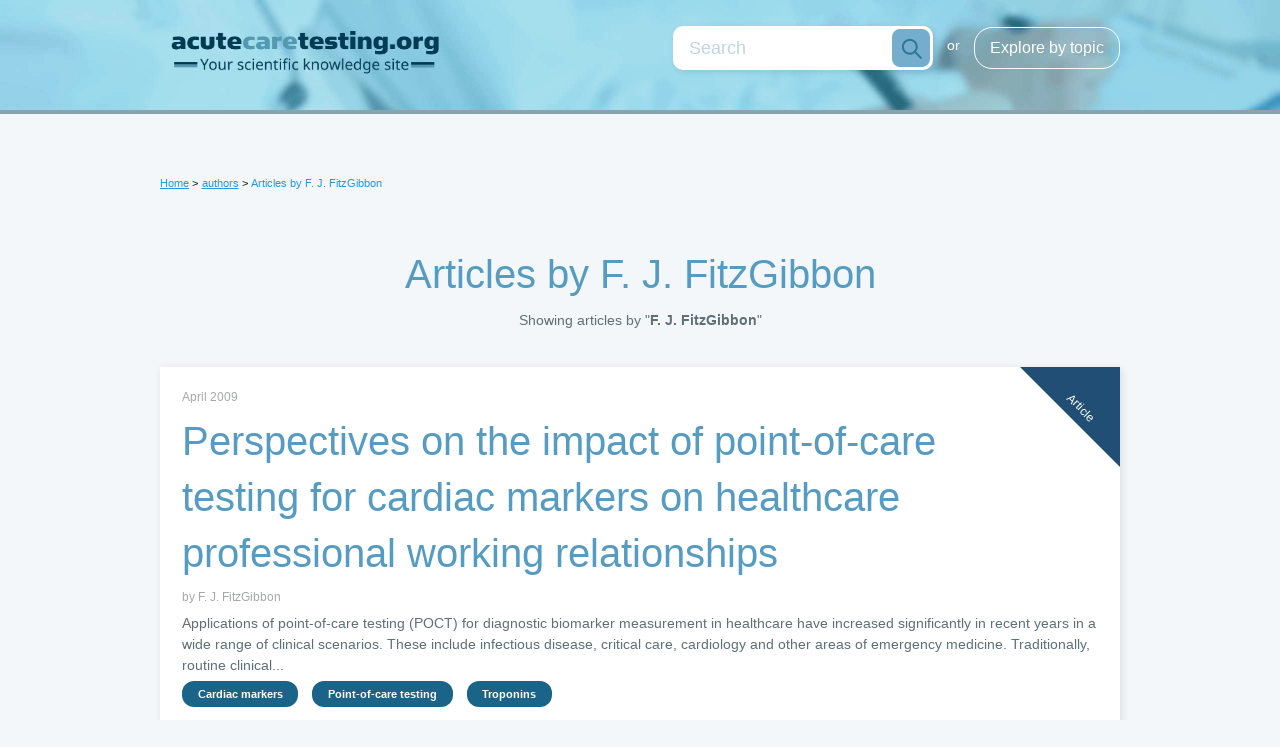

--- FILE ---
content_type: text/html; charset=utf-8
request_url: https://acutecaretesting.org/en/authors/f-j-fitzgibbon
body_size: 6397
content:

<!DOCTYPE html>

<html class="page normal-mode" lang="en" data-cookieinformation="true">
<head>
    
    
    
    
<!-- code insertion head -->
<meta name="google-site-verification" content="UOLZoEoraN_vDK3EMu9xqu5m9OM-q_IMGiS067VVgVg" />
<meta name="google-site-verification" content="LOMCA-p9h0HkuG3dsw0a-nChnj65V6xK7ykMaq4aQTU" />

<!-- Google Tag Manager -->
<script>(function(w,d,s,l,i){w[l]=w[l]||[];w[l].push({'gtm.start':
new Date().getTime(),event:'gtm.js'});var f=d.getElementsByTagName(s)[0],
j=d.createElement(s),dl=l!='dataLayer'?'&l='+l:'';j.async=true;j.src=
'https://www.googletagmanager.com/gtm.js?id='+i+dl;f.parentNode.insertBefore(j,f);
})(window,document,'script','dataLayer','GTM-NV8MKM');</script>
<!-- End Google Tag Manager -->
    

<meta charset="utf-8" />
<meta name="viewport" content="width=device-width, initial-scale=1.0" />
<link rel="stylesheet" href="/Resources/Acutecaretesting/css/main.css" />
<script src="/Resources/Acutecaretesting/scripts/build.js" type="text/javascript"></script>
<script src="/sitecore%20modules/Web/ExperienceForms/scripts/jquery.validate.min.js"></script>
<script src="/sitecore%20modules/Web/ExperienceForms/scripts/jquery.validate.unobtrusive.min.js"></script>
<script src="/sitecore%20modules/Web/ExperienceForms/scripts/jquery.unobtrusive-ajax.min.js"></script>
<script src="/sitecore%20modules/Web/ExperienceForms/scripts/form.validate.js"></script>
<script src="/sitecore%20modules/Web/ExperienceForms/scripts/form.tracking.js"></script>
<script src="/sitecore%20modules/Web/ExperienceForms/scripts/form.conditions.js"></script>

<title>Articles by F. J. FitzGibbon</title>

<meta name="robots" content="INDEX,FOLLOW" />

<meta name="description" content="Articles by F. J. FitzGibbon" />




</head>
<body>
    
<header class="header" data-searchpage="/en/search">
    <div class="hide-for-large">
        <div class="row">
            <a href="#" class="columns header__burgercolumn">
            </a>
            <div class="columns header__logocolumn text-center">
                <a href="/"><img src="/Resources/Acutecaretesting/images/acutetesting-logo.png" alt="" class="header__logo" /></a>
            </div>
            <a href="#" class="columns header__searchcolumn">
            </a>
        </div>
        <div class="row header__searchlistrow">
            <div class="columns header__searchlistcolumn">
                <div class="row header__searchsmallrow">
                    <div class="columns header__searchsmallinputcolumn">
                        <input type="search" class="header__searchinput header__searchsmallinput" placeholder="Search" />
                    </div>
                    <a href="#" class="columns header__searchsmallbutton">
                    </a>
                </div>
                <ul class="header__searchlist">
                    <li class="header__searchlistelement">
                        <a href="#" class="header__searchlistlink">Explore articles by topics</a>
                        <ul class="header__searchsublist">
                                <li class="header__searchsublistelement"><a href="/en/articles/blood-gases-acid-base" class="header__searchsublistlink" title="Scientific articles and journal scans on blood gases and/or acid-base">Blood gases/acid-base</a></li>
                                <li class="header__searchsublistelement"><a href="/en/articles/cardiac-markers" class="header__searchsublistlink" title="Scientific articles and journal scans on cardiac markers">Cardiac markers</a></li>
                                <li class="header__searchsublistelement"><a href="/en/articles/coagulation-fibrinolysis" class="header__searchsublistlink" title="Scientific articles and journal scans on coagulation and/or fibrinolysis">Coagulation/fibrinolysis</a></li>
                                <li class="header__searchsublistelement"><a href="/en/articles/infection-sepsis" class="header__searchsublistlink" title="Scientific articles and journal scans on infection and/or sepsis">Infection/sepsis</a></li>
                                <li class="header__searchsublistelement"><a href="/en/articles/information-management" class="header__searchsublistlink" title="Scientific articles and journal scans on information management">Information management</a></li>
                                <li class="header__searchsublistelement"><a href="/en/articles/kidneys-fluids" class="header__searchsublistlink" title="Scientific articles and journal scans on kidneys and/or fluids">Kidneys/fluids</a></li>
                                <li class="header__searchsublistelement"><a href="/en/articles/neonatology" class="header__searchsublistlink" title="Scientific articles and journal scans on neonatology">Neonatology</a></li>
                                <li class="header__searchsublistelement"><a href="/en/articles/point-of-care-testing" class="header__searchsublistlink" title="Scientific articles and journal scans on point-of-care testings">Point-of-care testing</a></li>
                                <li class="header__searchsublistelement"><a href="/en/articles/process-optimization" class="header__searchsublistlink" title="Scientific articles and journal scans on process optimization">Process optimization</a></li>
                                <li class="header__searchsublistelement"><a href="/en/articles/quality-assurance" class="header__searchsublistlink" title="Scientific articles and journal scans on quality assurance">Quality assurance</a></li>
                                <li class="header__searchsublistelement"><a href="/en/articles/preanalytical-phase" class="header__searchsublistlink" title="Scientific articles and journal scans on the preanalytical phase">Preanalytical phase</a></li>
                        </ul>
                    </li>
                    <li class="header__searchlistelement">
                        <a href="#" class="header__searchlistlink">Explore articles by parameters</a>
                        <ul class="header__searchsublist">
                                <li class="header__searchsublistelement"><a href="/en/articles/bilirubin" class="header__searchsublistlink" title="Scientific articles and journal scans on bilirubin">Bilirubin</a></li>
                                <li class="header__searchsublistelement"><a href="/en/articles/creatinine-urea" class="header__searchsublistlink" title="Scientific articles and journal scans on creatinine and/or urea">Creatinine/urea</a></li>
                                <li class="header__searchsublistelement"><a href="/en/articles/crp" class="header__searchsublistlink" title="Scientific articles and journal scans on CRP">CRP</a></li>
                                <li class="header__searchsublistelement"><a href="/en/articles/d-dimer" class="header__searchsublistlink" title="Scientific articles and journal scans on D-dimer">D-dimer</a></li>
                                <li class="header__searchsublistelement"><a href="/en/articles/electrolytes" class="header__searchsublistlink" title="Scientific articles and journal scans on electrolytes">Electrolytes</a></li>
                                <li class="header__searchsublistelement"><a href="/en/articles/glucose" class="header__searchsublistlink" title="Scientific articles and journal scans on glucose">Glucose</a></li>
                                <li class="header__searchsublistelement"><a href="/en/articles/hemoglobins" class="header__searchsublistlink" title="Scientific articles and journal scans on hemoglobins">Hemoglobins</a></li>
                                <li class="header__searchsublistelement"><a href="/en/articles/lactate" class="header__searchsublistlink" title="Scientific articles and journal scans on lactate">Lactate</a></li>
                                <li class="header__searchsublistelement"><a href="/en/articles/natriuretic-peptide" class="header__searchsublistlink" title="Scientific articles and journal scans on natriuretic peptide">Natriuretic peptide</a></li>
                                <li class="header__searchsublistelement"><a href="/en/articles/pct" class="header__searchsublistlink" title="Scientific articles and journal scans on PCT">PCT</a></li>
                                <li class="header__searchsublistelement"><a href="/en/articles/troponins" class="header__searchsublistlink" title="Scientific articles and journal scans on troponins">Troponins</a></li>
                        </ul>
                    </li>
                </ul>
            </div>
        </div>
        <div class="row header__navigationlistrow">
            <div class="columns header__navigationlistcolumn">
                <ul class="header__navigationlist">
                        <li class="header__navigationlistelement">
                            <a href="/en/about" class="header__navigationlistlink">
                                About this site
                            </a>
                        </li>
                        <li class="header__navigationlistelement">
                            <a href="/en/journal-scans" class="header__navigationlistlink">
                                Journal scanner
                                    <span class="header__navigationlistlinkdescription">Explore selected articles curated by biochemist and journalist Chris Higgins</span>
                            </a>
                        </li>
                </ul>
                <div class="row newslettersignup--header">
                    <div class="newslettersignup--header__container">
                        <h2 class="newslettersignup__title show-for-small-only">Newsletter</h2>

                        <p class="newslettersignup__text show-for-small-only">Sign up for our quarterly newsletter and get the newest articles from acutecaretesting.org</p>
                        <div class="">
                            <input class="newslettersignup__email" placeholder="Enter email address" type="email" required data-newsletter-page="/en/newsletter" />
                            <div class="newslettersignup__button" data-newsletter-page="/en/newsletter">
                                <img src="/Resources/Acutecaretesting/images/arrow.png" />
                            </div>
                        </div>
                    </div>
                </div>
            </div>
        </div>
    </div>
    <div class="hide-for-small-only">
            <div class="row large-centered">
                <div class="columns large-4">
                    <a href="/">
                        <img src="/Resources/Acutecaretesting/images/acutetesting-logo.png" alt="" class="header__logo" />
                    </a>
                </div>
                <div class="columns large-8">
                    <a href="#" class="button-light header__explorelink float-right">Explore by topic</a>
                    <div class="float-right header__searchspacer">or</div>
                    <div class="header__search text-right float-right">
                        <input type="search" class="header__searchinput" placeholder="Search" />
                        <a href="#" class="header__searchbutton"></a>
                    </div>
                </div>
            </div>
            <div class="row large-centered text-center header__searchcategories">
                <div class="columns">
                    <div class="header__titlecontainer">
                        <div class="header__titlespacer"></div>
                        <div class="header__title">Topics</div>
                        <div class="header__titlespacer"></div>
                    </div>
                    <ul class="header__list">
                            <li class="header__listelement"><a href="/en/articles/blood-gases-acid-base" class="button-light" title="Scientific articles and journal scans on blood gases and/or acid-base">Blood gases/acid-base</a></li>
                            <li class="header__listelement"><a href="/en/articles/cardiac-markers" class="button-light" title="Scientific articles and journal scans on cardiac markers">Cardiac markers</a></li>
                            <li class="header__listelement"><a href="/en/articles/coagulation-fibrinolysis" class="button-light" title="Scientific articles and journal scans on coagulation and/or fibrinolysis">Coagulation/fibrinolysis</a></li>
                            <li class="header__listelement"><a href="/en/articles/infection-sepsis" class="button-light" title="Scientific articles and journal scans on infection and/or sepsis">Infection/sepsis</a></li>
                            <li class="header__listelement"><a href="/en/articles/information-management" class="button-light" title="Scientific articles and journal scans on information management">Information management</a></li>
                            <li class="header__listelement"><a href="/en/articles/kidneys-fluids" class="button-light" title="Scientific articles and journal scans on kidneys and/or fluids">Kidneys/fluids</a></li>
                            <li class="header__listelement"><a href="/en/articles/neonatology" class="button-light" title="Scientific articles and journal scans on neonatology">Neonatology</a></li>
                            <li class="header__listelement"><a href="/en/articles/point-of-care-testing" class="button-light" title="Scientific articles and journal scans on point-of-care testings">Point-of-care testing</a></li>
                            <li class="header__listelement"><a href="/en/articles/process-optimization" class="button-light" title="Scientific articles and journal scans on process optimization">Process optimization</a></li>
                            <li class="header__listelement"><a href="/en/articles/quality-assurance" class="button-light" title="Scientific articles and journal scans on quality assurance">Quality assurance</a></li>
                            <li class="header__listelement"><a href="/en/articles/preanalytical-phase" class="button-light" title="Scientific articles and journal scans on the preanalytical phase">Preanalytical phase</a></li>
                    </ul>
                    <div class="header__titlecontainer">
                        <div class="header__titlespacer"></div>
                        <div class="header__title">Parameters</div>
                        <div class="header__titlespacer"></div>
                    </div>
                    <ul class="header__list">
                            <li class="header__listelement"><a href="/en/articles/bilirubin" class="button-light" title="Scientific articles and journal scans on bilirubin">Bilirubin</a></li>
                            <li class="header__listelement"><a href="/en/articles/creatinine-urea" class="button-light" title="Scientific articles and journal scans on creatinine and/or urea">Creatinine/urea</a></li>
                            <li class="header__listelement"><a href="/en/articles/crp" class="button-light" title="Scientific articles and journal scans on CRP">CRP</a></li>
                            <li class="header__listelement"><a href="/en/articles/d-dimer" class="button-light" title="Scientific articles and journal scans on D-dimer">D-dimer</a></li>
                            <li class="header__listelement"><a href="/en/articles/electrolytes" class="button-light" title="Scientific articles and journal scans on electrolytes">Electrolytes</a></li>
                            <li class="header__listelement"><a href="/en/articles/glucose" class="button-light" title="Scientific articles and journal scans on glucose">Glucose</a></li>
                            <li class="header__listelement"><a href="/en/articles/hemoglobins" class="button-light" title="Scientific articles and journal scans on hemoglobins">Hemoglobins</a></li>
                            <li class="header__listelement"><a href="/en/articles/lactate" class="button-light" title="Scientific articles and journal scans on lactate">Lactate</a></li>
                            <li class="header__listelement"><a href="/en/articles/natriuretic-peptide" class="button-light" title="Scientific articles and journal scans on natriuretic peptide">Natriuretic peptide</a></li>
                            <li class="header__listelement"><a href="/en/articles/pct" class="button-light" title="Scientific articles and journal scans on PCT">PCT</a></li>
                            <li class="header__listelement"><a href="/en/articles/troponins" class="button-light" title="Scientific articles and journal scans on troponins">Troponins</a></li>
                    </ul>
                </div>
            </div>
    </div>
</header>
    <main class="site-content">
        
                <div class="hide-for-small-only">
            <div class="large-12 columns" style="height:75px ">
            </div>
        </div>






<div class="row">
    <p class="printheader">Printed from acutecaretesting.org</p>
    <div class="large-7 small-12 columns">
        

<div class="row">
    <div class="columns">
        <ul class="breadcrumbs">
                <li>
                    <a href="/">Home</a> &gt;
                </li>
                <li>
                    <a href="/en/authors">authors</a> &gt;
                </li>
                            <li class="hide-for-small-only">
                    <a href="/en/authors/f-j-fitzgibbon">
                        Articles by F. J. FitzGibbon
                    </a>
                </li>
        </ul>
    </div>
</div><div class="row">
    <div class="columns text">
        
    </div>
</div>
    </div>
    <div class="large-5 small-12 columns">
        
    </div>
</div>

<div class="row list__headerrow">
    <div class="large-12 columns text-center">
        <h1>Articles by F. J. FitzGibbon</h1>
        <p>Showing articles by "<b>F. J. FitzGibbon</b>"</p>
    </div>
</div>
<div class="row list__listitemrow">
    <div class="large-12 columns list__listitemcolumn">
<div class="listitem listitem__article">
    <div class="listitem__badge">
        <div class="listitem__badgetext">Article</div>
    </div>
    <div class="listitem__content">
        <a href="/en/articles/perspectives-on-the-impact-of-pointofcare-testing-for-cardiac-markers-on-healthcare-professional-working-relationships">
            <div class="listitem__date">April 2009</div>
            <h2 class="listitem__header">Perspectives on the impact of point-of-care testing for cardiac markers on healthcare professional working relationships</h2>
            <div class="listitem__author">
                by

F. J. FitzGibbon            </div>
            <div class="listitem__text">

Applications of point-of-care testing (POCT) for diagnostic biomarker measurement in healthcare have increased significantly in recent years in a wide range of clinical scenarios. These include infectious disease, critical care, cardiology and other areas of emergency medicine.
Traditionally, routine clinical...            </div>
        </a>
            <a href="/en/articles/cardiac-markers" class="button small listitem__button" title="Scientific articles and journal scans on cardiac markers">Cardiac markers</a>
            <a href="/en/articles/point-of-care-testing" class="button small listitem__button" title="Scientific articles and journal scans on point-of-care testings">Point-of-care testing</a>
            <a href="/en/articles/troponins" class="button small listitem__button" title="Scientific articles and journal scans on troponins">Troponins</a>
    </div>
</div>    </div>
</div>


        <div class="featuredarticles featuredarticles-dark">
            <div class="row">
                <div class="columns text-center">
                    <h1 class="featuredarticles__outerheader">Recent articles</h1>
                </div>
            </div>
            <div class="row featuredarticles__row clearfix">
                <div class="columns featuredarticles__columns">
                    <div class="featuredarticles__slick featuredarticles__slicklarge hide-for-small-only">
                            <a href="/en/articles/covid19-pandemic-the-tide-is-turning" class="featuredarticles__slide">
                                        <div class="featuredarticles__imagecontainer" data-src="/-/media/acutecaretesting/spots/categories/cardiac-markers/corona_image_acutecaretesting_400px.jpg" data-alt=""></div>
<div class="featuredarticles__authordate">July 2021</div>
<h2 class="featuredarticles__header">COVID-19 pandemic — the tide is turning</h2>
<div class="featuredarticles__authordate">
    by

Jacob de Haan</div>
<div class="featuredarticles__text">

    The emerge of a pandemic
    Current understanding of COVID-19
    How to detect SARS-CoV-2...</div>
                            </a>
                            <a href="/en/articles/point-of-care-testing-in-the-emergency-department-getting-to-the-point" class="featuredarticles__slide">
                                        <div class="featuredarticles__imagecontainer" data-src="/-/media/acutecaretesting/spots/webinar/ed.png" data-alt="Webinar"></div>
<div class="featuredarticles__authordate">June 2021</div>
<h2 class="featuredarticles__header">Point-of-care testing in the Emergency Department - Getting to the point</h2>
<div class="featuredarticles__authordate">
    by

Gitte Wennecke</div>
<div class="featuredarticles__text">
Introduction
Emergency department (ED) medicine is a specialty that faces unique medical and...</div>
                            </a>
                            <a href="/en/articles/improving-clinical-care-and-reducing-healthcare-cost" class="featuredarticles__slide">
                                        <div class="featuredarticles__imagecontainer" data-src="/-/media/acutecaretesting/spots/categories/infection-sepsis.png" data-alt="Infection &amp; Sepsis"></div>
<div class="featuredarticles__authordate">March 2021</div>
<h2 class="featuredarticles__header">Improving clinical care and reducing health-care cost: the strength of using PCT to guide diagnosis and treatment</h2>
<div class="featuredarticles__authordate">
    by

Jacob de Haan</div>
<div class="featuredarticles__text">
Content

    Introduction
    Diagnosing and treating sepsis
    Can PCT testing improve health...</div>
                            </a>
                    </div>
                    <div class="featuredarticles__slick featuredarticles__slicksmall hide-for-large">
                            <a href="/en/articles/covid19-pandemic-the-tide-is-turning" class="featuredarticles__slide">
                                        <div class="featuredarticles__imagecontainer" data-src="/-/media/acutecaretesting/spots/categories/cardiac-markers/corona_image_acutecaretesting_400px.jpg" data-alt=""></div>
<div class="featuredarticles__authordate">July 2021</div>
<h2 class="featuredarticles__header">COVID-19 pandemic — the tide is turning</h2>
<div class="featuredarticles__authordate">
    by

Jacob de Haan</div>
<div class="featuredarticles__text">

    The emerge of a pandemic
    Current understanding of COVID-19
    How to detect SARS-CoV-2...</div>
                            </a>
                            <a href="/en/articles/point-of-care-testing-in-the-emergency-department-getting-to-the-point" class="featuredarticles__slide">
                                        <div class="featuredarticles__imagecontainer" data-src="/-/media/acutecaretesting/spots/webinar/ed.png" data-alt="Webinar"></div>
<div class="featuredarticles__authordate">June 2021</div>
<h2 class="featuredarticles__header">Point-of-care testing in the Emergency Department - Getting to the point</h2>
<div class="featuredarticles__authordate">
    by

Gitte Wennecke</div>
<div class="featuredarticles__text">
Introduction
Emergency department (ED) medicine is a specialty that faces unique medical and...</div>
                            </a>
                            <a href="/en/articles/improving-clinical-care-and-reducing-healthcare-cost" class="featuredarticles__slide">
                                        <div class="featuredarticles__imagecontainer" data-src="/-/media/acutecaretesting/spots/categories/infection-sepsis.png" data-alt="Infection &amp; Sepsis"></div>
<div class="featuredarticles__authordate">March 2021</div>
<h2 class="featuredarticles__header">Improving clinical care and reducing health-care cost: the strength of using PCT to guide diagnosis and treatment</h2>
<div class="featuredarticles__authordate">
    by

Jacob de Haan</div>
<div class="featuredarticles__text">
Content

    Introduction
    Diagnosing and treating sepsis
    Can PCT testing improve health...</div>
                            </a>
                    </div>
                </div>
<a href="/en/articles" class="button small featuredarticles__button hide-for-small-only" >All articles</a>            </div>
        </div>

<div class="buttonlinkbanner">
    <div class="buttonlinkbanner__container">
        <h2 class="buttonlinkbanner__title">Sign up for the Acute Care Testing newsletter</h2>
        <div>
            <a href="/en/newsletter" class="buttonlinkbanner__button button" title="Sign up for the Acute Care Testing newsletter" >Sign up</a>
        </div>
    </div>
</div>                                       <div class="bottommenu hide-for-small-only">
        <a href="/en/about">About this site</a>
        <a href="/en/about/radiometer">About Radiometer</a>
        <a href="/en/about/contact">Contact us</a>
        <a href="/en/about/legalinfo">Legal notice</a>
        <a href="/en/about/online-privacy-policy">Privacy policy</a>
</div>

<div class="bottommenu__mobile show-for-small-only">

        <div class="bottommenu__mobile__links">
            <a href="/en/about">About this site</a>
        </div>
            <div class="bottommenu__mobile__divider"></div>
        <div class="bottommenu__mobile__links">
            <a href="/en/about/radiometer">About Radiometer</a>
        </div>
            <div class="bottommenu__mobile__divider"></div>
        <div class="bottommenu__mobile__links">
            <a href="/en/about/contact">Contact us</a>
        </div>
            <div class="bottommenu__mobile__divider"></div>
        <div class="bottommenu__mobile__links">
            <a href="/en/about/legalinfo">Legal notice</a>
        </div>
            <div class="bottommenu__mobile__divider"></div>
        <div class="bottommenu__mobile__links">
            <a href="/en/about/online-privacy-policy">Privacy policy</a>
        </div>
</div>
    </main>
    <footer>
    <div class="row text-center">
        <div class="small-12 large-9 columns">
            <div class="footer__text small-centered">© 2024 Radiometer Medical ApS | Åkandevej 21 | DK-2700 | Brønshøj | Denmark | Phone +45 3827 3827 | CVR no. 27509185</div>
        </div>
        <div class="small-12 large-3 columns large-text-left"><a href="http://www.radiometer.com/" target="_blank" title="Radiometer Medical - Blood Gas and Immunoassay Point of Care Testing"><img src="/-/media/radiometer/logowhite.svg?la=en&amp;hash=060A7441F1E19E02BB1812D06930A06D" class="footer__logo" alt="Radiometer" /></a></div>
    </div>
</footer>
    <div class="cookiebanner">
    <div class="row cookiebanner__row">
        <div class="small-8 large-8 columns text-center cookiebanner__textcolumn">
            <span class="cookiebanner__title">This site uses cookies</span>
            <a href="/en/about/use-of-cookies" title="Use of cookies" >Read more</a>
        </div>
        <div class="small-4 large-4 columns text-center cookiebanner__buttoncolumn">
            <a href="#" class="button-light cookiebanner__button">Close banner</a>
        </div>
    </div>
</div>
    
<!-- code insertion body -->
<!-- Google Tag Manager -->
<noscript><iframe src="//www.googletagmanager.com/ns.html?id=GTM-NV8MKM"
height="0" width="0" style="display:none;visibility:hidden"></iframe></noscript>
<script>(function(w,d,s,l,i){w[l]=w[l]||[];w[l].push({'gtm.start':
new Date().getTime(),event:'gtm.js'});var f=d.getElementsByTagName(s)[0],
j=d.createElement(s),dl=l!='dataLayer'?'&l='+l:'';j.async=true;j.src=
'//www.googletagmanager.com/gtm.js?id='+i+dl;f.parentNode.insertBefore(j,f);
})(window,document,'script','dataLayer','GTM-NV8MKM');</script>
<!-- End Google Tag Manager -->
</body>
</html>

--- FILE ---
content_type: text/css
request_url: https://acutecaretesting.org/Resources/Acutecaretesting/css/main.css
body_size: 26401
content:
/**
 * Foundation for Sites by ZURB
 * Version 6.1.2
 * foundation.zurb.com
 * Licensed under MIT Open Source
 */
/*! normalize.css v3.0.3 | MIT License | github.com/necolas/normalize.css */
/**
   * 1. Set default font family to sans-serif.
   * 2. Prevent iOS and IE text size adjust after device orientation change,
   *    without disabling user zoom.
   */
html {
  font-family: sans-serif;
  /* 1 */
  -ms-text-size-adjust: 100%;
  /* 2 */
  -webkit-text-size-adjust: 100%;
  /* 2 */ }

/**
   * Remove default margin.
   */
body {
  margin: 0; }

/* HTML5 display definitions
     ========================================================================== */
/**
   * Correct `block` display not defined for any HTML5 element in IE 8/9.
   * Correct `block` display not defined for `details` or `summary` in IE 10/11
   * and Firefox.
   * Correct `block` display not defined for `main` in IE 11.
   */
article,
aside,
details,
figcaption,
figure,
footer,
header,
hgroup,
main,
menu,
nav,
section,
summary {
  display: block; }

/**
   * 1. Correct `inline-block` display not defined in IE 8/9.
   * 2. Normalize vertical alignment of `progress` in Chrome, Firefox, and Opera.
   */
audio,
canvas,
progress,
video {
  display: inline-block;
  /* 1 */
  vertical-align: baseline;
  /* 2 */ }

/**
   * Prevent modern browsers from displaying `audio` without controls.
   * Remove excess height in iOS 5 devices.
   */
audio:not([controls]) {
  display: none;
  height: 0; }

/**
   * Address `[hidden]` styling not present in IE 8/9/10.
   * Hide the `template` element in IE 8/9/10/11, Safari, and Firefox < 22.
   */
[hidden],
template {
  display: none; }

/* Links
     ========================================================================== */
/**
   * Remove the gray background color from active links in IE 10.
   */
a {
  background-color: transparent; }

/**
   * Improve readability of focused elements when they are also in an
   * active/hover state.
   */
a:active,
a:hover {
  outline: 0; }

/* Text-level semantics
     ========================================================================== */
/**
   * Address styling not present in IE 8/9/10/11, Safari, and Chrome.
   */
abbr[title] {
  border-bottom: 1px dotted; }

/**
   * Address style set to `bolder` in Firefox 4+, Safari, and Chrome.
   */
b,
strong {
  font-weight: bold; }

/**
   * Address styling not present in Safari and Chrome.
   */
dfn {
  font-style: italic; }

/**
   * Address variable `h1` font-size and margin within `section` and `article`
   * contexts in Firefox 4+, Safari, and Chrome.
   */
h1 {
  font-size: 2em;
  margin: 0.67em 0; }

/**
   * Address styling not present in IE 8/9.
   */
mark {
  background: #ff0;
  color: #000; }

/**
   * Address inconsistent and variable font size in all browsers.
   */
small {
  font-size: 80%; }

/**
   * Prevent `sub` and `sup` affecting `line-height` in all browsers.
   */
sub,
sup {
  font-size: 75%;
  line-height: 0;
  position: relative;
  vertical-align: baseline; }

sup {
  top: -0.5em; }

sub {
  bottom: -0.25em; }

/* Embedded content
     ========================================================================== */
/**
   * Remove border when inside `a` element in IE 8/9/10.
   */
img {
  border: 0; }

/**
   * Correct overflow not hidden in IE 9/10/11.
   */
svg:not(:root) {
  overflow: hidden; }

/* Grouping content
     ========================================================================== */
/**
   * Address margin not present in IE 8/9 and Safari.
   */
figure {
  margin: 1em 40px; }

/**
   * Address differences between Firefox and other browsers.
   */
hr {
  box-sizing: content-box;
  height: 0; }

/**
   * Contain overflow in all browsers.
   */
pre {
  overflow: auto; }

/**
   * Address odd `em`-unit font size rendering in all browsers.
   */
code,
kbd,
pre,
samp {
  font-family: monospace, monospace;
  font-size: 1em; }

/* Forms
     ========================================================================== */
/**
   * Known limitation: by default, Chrome and Safari on OS X allow very limited
   * styling of `select`, unless a `border` property is set.
   */
/**
   * 1. Correct color not being inherited.
   *    Known issue: affects color of disabled elements.
   * 2. Correct font properties not being inherited.
   * 3. Address margins set differently in Firefox 4+, Safari, and Chrome.
   */
button,
input,
optgroup,
select,
textarea {
  color: inherit;
  /* 1 */
  font: inherit;
  /* 2 */
  margin: 0;
  /* 3 */ }

/**
   * Address `overflow` set to `hidden` in IE 8/9/10/11.
   */
button {
  overflow: visible; }

/**
   * Address inconsistent `text-transform` inheritance for `button` and `select`.
   * All other form control elements do not inherit `text-transform` values.
   * Correct `button` style inheritance in Firefox, IE 8/9/10/11, and Opera.
   * Correct `select` style inheritance in Firefox.
   */
button,
select {
  text-transform: none; }

/**
   * 1. Avoid the WebKit bug in Android 4.0.* where (2) destroys native `audio`
   *    and `video` controls.
   * 2. Correct inability to style clickable `input` types in iOS.
   * 3. Improve usability and consistency of cursor style between image-type
   *    `input` and others.
   */
button,
html input[type="button"],
input[type="reset"],
input[type="submit"] {
  -webkit-appearance: button;
  /* 2 */
  cursor: pointer;
  /* 3 */ }

/**
   * Re-set default cursor for disabled elements.
   */
button[disabled],
html input[disabled] {
  cursor: default; }

/**
   * Remove inner padding and border in Firefox 4+.
   */
button::-moz-focus-inner,
input::-moz-focus-inner {
  border: 0;
  padding: 0; }

/**
   * Address Firefox 4+ setting `line-height` on `input` using `!important` in
   * the UA stylesheet.
   */
input {
  line-height: normal; }

/**
   * It's recommended that you don't attempt to style these elements.
   * Firefox's implementation doesn't respect box-sizing, padding, or width.
   *
   * 1. Address box sizing set to `content-box` in IE 8/9/10.
   * 2. Remove excess padding in IE 8/9/10.
   */
input[type="checkbox"],
input[type="radio"] {
  box-sizing: border-box;
  /* 1 */
  padding: 0;
  /* 2 */ }

/**
   * Fix the cursor style for Chrome's increment/decrement buttons. For certain
   * `font-size` values of the `input`, it causes the cursor style of the
   * decrement button to change from `default` to `text`.
   */
input[type="number"]::-webkit-inner-spin-button,
input[type="number"]::-webkit-outer-spin-button {
  height: auto; }

/**
   * 1. Address `appearance` set to `searchfield` in Safari and Chrome.
   * 2. Address `box-sizing` set to `border-box` in Safari and Chrome.
   */
input[type="search"] {
  -webkit-appearance: textfield;
  /* 1 */
  box-sizing: content-box;
  /* 2 */ }

/**
   * Remove inner padding and search cancel button in Safari and Chrome on OS X.
   * Safari (but not Chrome) clips the cancel button when the search input has
   * padding (and `textfield` appearance).
   */
input[type="search"]::-webkit-search-cancel-button,
input[type="search"]::-webkit-search-decoration {
  -webkit-appearance: none; }

/**
   * Define consistent border, margin, and padding.
   * [NOTE] We don't enable this ruleset in Foundation, because we want the <fieldset> element to have plain styling.
   */
/* fieldset {
    border: 1px solid #c0c0c0;
    margin: 0 2px;
    padding: 0.35em 0.625em 0.75em;
  } */
/**
   * 1. Correct `color` not being inherited in IE 8/9/10/11.
   * 2. Remove padding so people aren't caught out if they zero out fieldsets.
   */
legend {
  border: 0;
  /* 1 */
  padding: 0;
  /* 2 */ }

/**
   * Remove default vertical scrollbar in IE 8/9/10/11.
   */
textarea {
  overflow: auto; }

/**
   * Don't inherit the `font-weight` (applied by a rule above).
   * NOTE: the default cannot safely be changed in Chrome and Safari on OS X.
   */
optgroup {
  font-weight: bold; }

/* Tables
     ========================================================================== */
/**
   * Remove most spacing between table cells.
   */
table {
  border-collapse: collapse;
  border-spacing: 0; }

td,
th {
  padding: 0; }

.foundation-mq {
  font-family: "small=0em&large=64em&xlarge=75em&xxlarge=90em"; }

html {
  font-size: 14px;
  box-sizing: border-box; }

*,
*:before,
*:after {
  box-sizing: inherit; }

body {
  padding: 0;
  margin: 0;
  font-family: Verdana, Helvetica, Roboto, Arial, sans-serif;
  font-weight: normal;
  line-height: 1.5;
  color: #607078;
  background: #f3f7f9;
  -webkit-font-smoothing: antialiased;
  -moz-osx-font-smoothing: grayscale; }

img {
  max-width: 100%;
  height: auto;
  -ms-interpolation-mode: bicubic;
  display: inline-block;
  vertical-align: middle; }

textarea {
  height: auto;
  min-height: 50px;
  border-radius: 12px; }

select {
  width: 100%;
  border-radius: 12px; }

#map_canvas img,
#map_canvas embed,
#map_canvas object,
.map_canvas img,
.map_canvas embed,
.map_canvas object,
.mqa-display img,
.mqa-display embed,
.mqa-display object {
  max-width: none !important; }

button {
  -webkit-appearance: none;
  -moz-appearance: none;
  background: transparent;
  padding: 0;
  border: 0;
  border-radius: 12px;
  line-height: 1; }

.is-visible {
  display: block !important; }

.is-hidden {
  display: none !important; }

.row {
  max-width: 71.4285714286rem;
  margin-left: auto;
  margin-right: auto; }
  .row::before, .row::after {
    content: ' ';
    display: table; }
  .row::after {
    clear: both; }
  .row.collapse > .column, .row.collapse > .columns {
    padding-left: 0;
    padding-right: 0; }
  .row .row {
    margin-left: -0.7142857143rem;
    margin-right: -0.7142857143rem;
    margin-left: -1.4285714286rem;
    margin-right: -1.4285714286rem; }
    .row .row.collapse {
      margin-left: 0;
      margin-right: 0; }
  .row.expanded {
    max-width: none; }
    .row.expanded .row {
      margin-left: auto;
      margin-right: auto; }

.column, .columns {
  padding-left: 0.7142857143rem;
  padding-right: 0.7142857143rem;
  padding-left: 1.4285714286rem;
  padding-right: 1.4285714286rem;
  width: 100%;
  float: left; }
  .column:last-child:not(:first-child), .columns:last-child:not(:first-child) {
    float: right; }
  .column.end:last-child:last-child, .end.columns:last-child:last-child {
    float: left; }

.column.row.row, .row.row.columns {
  float: none; }
  .row .column.row.row, .row .row.row.columns {
    padding-left: 0;
    padding-right: 0;
    margin-left: 0;
    margin-right: 0; }

.small-1 {
  width: 8.3333333333%; }

.small-push-1 {
  position: relative;
  left: 8.3333333333%; }

.small-pull-1 {
  position: relative;
  left: -8.3333333333%; }

.small-offset-0 {
  margin-left: 0%; }

.small-2 {
  width: 16.6666666667%; }

.small-push-2 {
  position: relative;
  left: 16.6666666667%; }

.small-pull-2 {
  position: relative;
  left: -16.6666666667%; }

.small-offset-1 {
  margin-left: 8.3333333333%; }

.small-3 {
  width: 25%; }

.small-push-3 {
  position: relative;
  left: 25%; }

.small-pull-3 {
  position: relative;
  left: -25%; }

.small-offset-2 {
  margin-left: 16.6666666667%; }

.small-4 {
  width: 33.3333333333%; }

.small-push-4 {
  position: relative;
  left: 33.3333333333%; }

.small-pull-4 {
  position: relative;
  left: -33.3333333333%; }

.small-offset-3 {
  margin-left: 25%; }

.small-5 {
  width: 41.6666666667%; }

.small-push-5 {
  position: relative;
  left: 41.6666666667%; }

.small-pull-5 {
  position: relative;
  left: -41.6666666667%; }

.small-offset-4 {
  margin-left: 33.3333333333%; }

.small-6 {
  width: 50%; }

.small-push-6 {
  position: relative;
  left: 50%; }

.small-pull-6 {
  position: relative;
  left: -50%; }

.small-offset-5 {
  margin-left: 41.6666666667%; }

.small-7 {
  width: 58.3333333333%; }

.small-push-7 {
  position: relative;
  left: 58.3333333333%; }

.small-pull-7 {
  position: relative;
  left: -58.3333333333%; }

.small-offset-6 {
  margin-left: 50%; }

.small-8 {
  width: 66.6666666667%; }

.small-push-8 {
  position: relative;
  left: 66.6666666667%; }

.small-pull-8 {
  position: relative;
  left: -66.6666666667%; }

.small-offset-7 {
  margin-left: 58.3333333333%; }

.small-9 {
  width: 75%; }

.small-push-9 {
  position: relative;
  left: 75%; }

.small-pull-9 {
  position: relative;
  left: -75%; }

.small-offset-8 {
  margin-left: 66.6666666667%; }

.small-10 {
  width: 83.3333333333%; }

.small-push-10 {
  position: relative;
  left: 83.3333333333%; }

.small-pull-10 {
  position: relative;
  left: -83.3333333333%; }

.small-offset-9 {
  margin-left: 75%; }

.small-11 {
  width: 91.6666666667%; }

.small-push-11 {
  position: relative;
  left: 91.6666666667%; }

.small-pull-11 {
  position: relative;
  left: -91.6666666667%; }

.small-offset-10 {
  margin-left: 83.3333333333%; }

.small-12 {
  width: 100%; }

.small-offset-11 {
  margin-left: 91.6666666667%; }

.small-up-1 > .column, .small-up-1 > .columns {
  width: 100%;
  float: left; }
  .small-up-1 > .column:nth-of-type(1n), .small-up-1 > .columns:nth-of-type(1n) {
    clear: none; }
  .small-up-1 > .column:nth-of-type(1n+1), .small-up-1 > .columns:nth-of-type(1n+1) {
    clear: both; }
  .small-up-1 > .column:last-child, .small-up-1 > .columns:last-child {
    float: left; }

.small-up-2 > .column, .small-up-2 > .columns {
  width: 50%;
  float: left; }
  .small-up-2 > .column:nth-of-type(1n), .small-up-2 > .columns:nth-of-type(1n) {
    clear: none; }
  .small-up-2 > .column:nth-of-type(2n+1), .small-up-2 > .columns:nth-of-type(2n+1) {
    clear: both; }
  .small-up-2 > .column:last-child, .small-up-2 > .columns:last-child {
    float: left; }

.small-up-3 > .column, .small-up-3 > .columns {
  width: 33.3333333333%;
  float: left; }
  .small-up-3 > .column:nth-of-type(1n), .small-up-3 > .columns:nth-of-type(1n) {
    clear: none; }
  .small-up-3 > .column:nth-of-type(3n+1), .small-up-3 > .columns:nth-of-type(3n+1) {
    clear: both; }
  .small-up-3 > .column:last-child, .small-up-3 > .columns:last-child {
    float: left; }

.small-up-4 > .column, .small-up-4 > .columns {
  width: 25%;
  float: left; }
  .small-up-4 > .column:nth-of-type(1n), .small-up-4 > .columns:nth-of-type(1n) {
    clear: none; }
  .small-up-4 > .column:nth-of-type(4n+1), .small-up-4 > .columns:nth-of-type(4n+1) {
    clear: both; }
  .small-up-4 > .column:last-child, .small-up-4 > .columns:last-child {
    float: left; }

.small-up-5 > .column, .small-up-5 > .columns {
  width: 20%;
  float: left; }
  .small-up-5 > .column:nth-of-type(1n), .small-up-5 > .columns:nth-of-type(1n) {
    clear: none; }
  .small-up-5 > .column:nth-of-type(5n+1), .small-up-5 > .columns:nth-of-type(5n+1) {
    clear: both; }
  .small-up-5 > .column:last-child, .small-up-5 > .columns:last-child {
    float: left; }

.small-up-6 > .column, .small-up-6 > .columns {
  width: 16.6666666667%;
  float: left; }
  .small-up-6 > .column:nth-of-type(1n), .small-up-6 > .columns:nth-of-type(1n) {
    clear: none; }
  .small-up-6 > .column:nth-of-type(6n+1), .small-up-6 > .columns:nth-of-type(6n+1) {
    clear: both; }
  .small-up-6 > .column:last-child, .small-up-6 > .columns:last-child {
    float: left; }

.small-up-7 > .column, .small-up-7 > .columns {
  width: 14.2857142857%;
  float: left; }
  .small-up-7 > .column:nth-of-type(1n), .small-up-7 > .columns:nth-of-type(1n) {
    clear: none; }
  .small-up-7 > .column:nth-of-type(7n+1), .small-up-7 > .columns:nth-of-type(7n+1) {
    clear: both; }
  .small-up-7 > .column:last-child, .small-up-7 > .columns:last-child {
    float: left; }

.small-up-8 > .column, .small-up-8 > .columns {
  width: 12.5%;
  float: left; }
  .small-up-8 > .column:nth-of-type(1n), .small-up-8 > .columns:nth-of-type(1n) {
    clear: none; }
  .small-up-8 > .column:nth-of-type(8n+1), .small-up-8 > .columns:nth-of-type(8n+1) {
    clear: both; }
  .small-up-8 > .column:last-child, .small-up-8 > .columns:last-child {
    float: left; }

.small-collapse > .column, .small-collapse > .columns {
  padding-left: 0;
  padding-right: 0; }

.small-collapse .row {
  margin-left: 0;
  margin-right: 0; }

.small-uncollapse > .column, .small-uncollapse > .columns {
  padding-left: 0.7142857143rem;
  padding-right: 0.7142857143rem; }

.small-centered {
  float: none;
  margin-left: auto;
  margin-right: auto; }

.small-uncentered,
.small-push-0,
.small-pull-0 {
  position: static;
  margin-left: 0;
  margin-right: 0;
  float: left; }

@media screen and (min-width: 64em) {
  .large-1 {
    width: 8.3333333333%; }
  .large-push-1 {
    position: relative;
    left: 8.3333333333%; }
  .large-pull-1 {
    position: relative;
    left: -8.3333333333%; }
  .large-offset-0 {
    margin-left: 0%; }
  .large-2 {
    width: 16.6666666667%; }
  .large-push-2 {
    position: relative;
    left: 16.6666666667%; }
  .large-pull-2 {
    position: relative;
    left: -16.6666666667%; }
  .large-offset-1 {
    margin-left: 8.3333333333%; }
  .large-3 {
    width: 25%; }
  .large-push-3 {
    position: relative;
    left: 25%; }
  .large-pull-3 {
    position: relative;
    left: -25%; }
  .large-offset-2 {
    margin-left: 16.6666666667%; }
  .large-4 {
    width: 33.3333333333%; }
  .large-push-4 {
    position: relative;
    left: 33.3333333333%; }
  .large-pull-4 {
    position: relative;
    left: -33.3333333333%; }
  .large-offset-3 {
    margin-left: 25%; }
  .large-5 {
    width: 41.6666666667%; }
  .large-push-5 {
    position: relative;
    left: 41.6666666667%; }
  .large-pull-5 {
    position: relative;
    left: -41.6666666667%; }
  .large-offset-4 {
    margin-left: 33.3333333333%; }
  .large-6 {
    width: 50%; }
  .large-push-6 {
    position: relative;
    left: 50%; }
  .large-pull-6 {
    position: relative;
    left: -50%; }
  .large-offset-5 {
    margin-left: 41.6666666667%; }
  .large-7 {
    width: 58.3333333333%; }
  .large-push-7 {
    position: relative;
    left: 58.3333333333%; }
  .large-pull-7 {
    position: relative;
    left: -58.3333333333%; }
  .large-offset-6 {
    margin-left: 50%; }
  .large-8 {
    width: 66.6666666667%; }
  .large-push-8 {
    position: relative;
    left: 66.6666666667%; }
  .large-pull-8 {
    position: relative;
    left: -66.6666666667%; }
  .large-offset-7 {
    margin-left: 58.3333333333%; }
  .large-9 {
    width: 75%; }
  .large-push-9 {
    position: relative;
    left: 75%; }
  .large-pull-9 {
    position: relative;
    left: -75%; }
  .large-offset-8 {
    margin-left: 66.6666666667%; }
  .large-10 {
    width: 83.3333333333%; }
  .large-push-10 {
    position: relative;
    left: 83.3333333333%; }
  .large-pull-10 {
    position: relative;
    left: -83.3333333333%; }
  .large-offset-9 {
    margin-left: 75%; }
  .large-11 {
    width: 91.6666666667%; }
  .large-push-11 {
    position: relative;
    left: 91.6666666667%; }
  .large-pull-11 {
    position: relative;
    left: -91.6666666667%; }
  .large-offset-10 {
    margin-left: 83.3333333333%; }
  .large-12 {
    width: 100%; }
  .large-offset-11 {
    margin-left: 91.6666666667%; }
  .large-up-1 > .column, .large-up-1 > .columns {
    width: 100%;
    float: left; }
    .large-up-1 > .column:nth-of-type(1n), .large-up-1 > .columns:nth-of-type(1n) {
      clear: none; }
    .large-up-1 > .column:nth-of-type(1n+1), .large-up-1 > .columns:nth-of-type(1n+1) {
      clear: both; }
    .large-up-1 > .column:last-child, .large-up-1 > .columns:last-child {
      float: left; }
  .large-up-2 > .column, .large-up-2 > .columns {
    width: 50%;
    float: left; }
    .large-up-2 > .column:nth-of-type(1n), .large-up-2 > .columns:nth-of-type(1n) {
      clear: none; }
    .large-up-2 > .column:nth-of-type(2n+1), .large-up-2 > .columns:nth-of-type(2n+1) {
      clear: both; }
    .large-up-2 > .column:last-child, .large-up-2 > .columns:last-child {
      float: left; }
  .large-up-3 > .column, .large-up-3 > .columns {
    width: 33.3333333333%;
    float: left; }
    .large-up-3 > .column:nth-of-type(1n), .large-up-3 > .columns:nth-of-type(1n) {
      clear: none; }
    .large-up-3 > .column:nth-of-type(3n+1), .large-up-3 > .columns:nth-of-type(3n+1) {
      clear: both; }
    .large-up-3 > .column:last-child, .large-up-3 > .columns:last-child {
      float: left; }
  .large-up-4 > .column, .large-up-4 > .columns {
    width: 25%;
    float: left; }
    .large-up-4 > .column:nth-of-type(1n), .large-up-4 > .columns:nth-of-type(1n) {
      clear: none; }
    .large-up-4 > .column:nth-of-type(4n+1), .large-up-4 > .columns:nth-of-type(4n+1) {
      clear: both; }
    .large-up-4 > .column:last-child, .large-up-4 > .columns:last-child {
      float: left; }
  .large-up-5 > .column, .large-up-5 > .columns {
    width: 20%;
    float: left; }
    .large-up-5 > .column:nth-of-type(1n), .large-up-5 > .columns:nth-of-type(1n) {
      clear: none; }
    .large-up-5 > .column:nth-of-type(5n+1), .large-up-5 > .columns:nth-of-type(5n+1) {
      clear: both; }
    .large-up-5 > .column:last-child, .large-up-5 > .columns:last-child {
      float: left; }
  .large-up-6 > .column, .large-up-6 > .columns {
    width: 16.6666666667%;
    float: left; }
    .large-up-6 > .column:nth-of-type(1n), .large-up-6 > .columns:nth-of-type(1n) {
      clear: none; }
    .large-up-6 > .column:nth-of-type(6n+1), .large-up-6 > .columns:nth-of-type(6n+1) {
      clear: both; }
    .large-up-6 > .column:last-child, .large-up-6 > .columns:last-child {
      float: left; }
  .large-up-7 > .column, .large-up-7 > .columns {
    width: 14.2857142857%;
    float: left; }
    .large-up-7 > .column:nth-of-type(1n), .large-up-7 > .columns:nth-of-type(1n) {
      clear: none; }
    .large-up-7 > .column:nth-of-type(7n+1), .large-up-7 > .columns:nth-of-type(7n+1) {
      clear: both; }
    .large-up-7 > .column:last-child, .large-up-7 > .columns:last-child {
      float: left; }
  .large-up-8 > .column, .large-up-8 > .columns {
    width: 12.5%;
    float: left; }
    .large-up-8 > .column:nth-of-type(1n), .large-up-8 > .columns:nth-of-type(1n) {
      clear: none; }
    .large-up-8 > .column:nth-of-type(8n+1), .large-up-8 > .columns:nth-of-type(8n+1) {
      clear: both; }
    .large-up-8 > .column:last-child, .large-up-8 > .columns:last-child {
      float: left; }
  .large-collapse > .column, .large-collapse > .columns {
    padding-left: 0;
    padding-right: 0; }
  .large-collapse .row {
    margin-left: 0;
    margin-right: 0; }
  .large-uncollapse > .column, .large-uncollapse > .columns {
    padding-left: 0.7142857143rem;
    padding-right: 0.7142857143rem; }
  .large-centered {
    float: none;
    margin-left: auto;
    margin-right: auto; }
  .large-uncentered,
  .large-push-0,
  .large-pull-0 {
    position: static;
    margin-left: 0;
    margin-right: 0;
    float: left; } }

div,
dl,
dt,
dd,
ul,
ol,
li,
h1,
h2,
h3,
h4,
h5,
h6,
pre,
form,
p,
blockquote,
th,
td {
  margin: 0;
  padding: 0; }

p {
  font-size: inherit;
  line-height: 1.6;
  margin-bottom: 1rem;
  text-rendering: optimizeLegibility; }

em,
i {
  font-style: italic;
  line-height: inherit; }

strong,
b {
  font-weight: bold;
  line-height: inherit; }

small {
  font-size: 80%;
  line-height: inherit; }

h1,
h2,
h3,
h4,
h5,
h6 {
  font-family: Arial, Helvetica, Verdana, Roboto, sans-serif;
  font-weight: normal;
  font-style: normal;
  color: #569cc2;
  text-rendering: optimizeLegibility;
  margin-top: 0;
  margin-bottom: 0.5rem;
  line-height: 1.4; }
  h1 small,
  h2 small,
  h3 small,
  h4 small,
  h5 small,
  h6 small {
    color: #e1e4e7;
    line-height: 0; }

h1 {
  font-size: 2.4285714286rem; }

h2 {
  font-size: 1.7857142857rem; }

h3 {
  font-size: 1.2857142857rem; }

h4 {
  font-size: 1.2857142857rem; }

h5 {
  font-size: 1.2142857143rem; }

h6 {
  font-size: 1.1428571429rem; }

@media screen and (min-width: 64em) {
  h1 {
    font-size: 3.2857142857rem; }
  h2 {
    font-size: 1.8571428571rem; }
  h3 {
    font-size: 1.1428571429rem; }
  h4 {
    font-size: 1.7857142857rem; }
  h5 {
    font-size: 1.4285714286rem; }
  h6 {
    font-size: 1.1428571429rem; } }

a {
  color: #2199e8;
  text-decoration: none;
  line-height: inherit;
  cursor: pointer; }
  a:hover, a:focus {
    color: #1585cf; }
  a img {
    border: 0; }

hr {
  max-width: 71.4285714286rem;
  height: 0;
  border-right: 0;
  border-top: 0;
  border-bottom: 1px solid #e1e4e7;
  border-left: 0;
  margin: 7.1428571429rem auto;
  clear: both; }

ul,
ol,
dl {
  line-height: 1.6;
  margin-bottom: 1rem;
  list-style-position: outside; }

li {
  font-size: inherit; }

ul {
  list-style-type: disc;
  margin-left: 1.25rem; }

ol {
  margin-left: 1.25rem; }

ul ul, ol ul, ul ol, ol ol {
  margin-left: 1.25rem;
  margin-bottom: 0; }

dl {
  margin-bottom: 1rem; }
  dl dt {
    margin-bottom: 0.3rem;
    font-weight: bold; }

blockquote {
  margin: 0 0 1rem;
  padding: 1.7857142857rem 2.8571428571rem 1.4285714286rem 2.8571428571rem;
  border-left: 1px solid #e1e4e7; }
  blockquote, blockquote p {
    line-height: 1.6;
    color: #8ca3ae; }

cite {
  display: block;
  font-size: 0.9285714286rem;
  color: #8ca3ae; }
  cite:before {
    content: '\2014 \0020'; }

abbr {
  color: #607078;
  cursor: help;
  border-bottom: 1px dotted #0a0a0a; }

code {
  font-family: Consolas, "Liberation Mono", Courier, monospace;
  font-weight: normal;
  color: #0a0a0a;
  background-color: #f3f7f9;
  border: 1px solid #e1e4e7;
  padding: 0.1428571429rem 0.3571428571rem 0.0714285714rem; }

kbd {
  padding: 0.1428571429rem 0.2857142857rem 0;
  margin: 0;
  background-color: #f3f7f9;
  color: #0a0a0a;
  font-family: Consolas, "Liberation Mono", Courier, monospace; }

.subheader {
  margin-top: 0.2rem;
  margin-bottom: 0.5rem;
  font-weight: normal;
  line-height: 1.4;
  color: #8ca3ae; }

.lead {
  font-size: 17.5px;
  line-height: 1.6; }

.stat {
  font-size: 2.5rem;
  line-height: 1; }
  p + .stat {
    margin-top: -1rem; }

.no-bullet {
  margin-left: 0;
  list-style: none; }

.text-left {
  text-align: left; }

.text-right {
  text-align: right; }

.text-center {
  text-align: center; }

.text-justify {
  text-align: justify; }

@media screen and (min-width: 64em) {
  .large-text-left {
    text-align: left; }
  .large-text-right {
    text-align: right; }
  .large-text-center {
    text-align: center; }
  .large-text-justify {
    text-align: justify; } }

.show-for-print {
  display: none !important; }

@media print {
  * {
    background: transparent !important;
    color: black !important;
    box-shadow: none !important;
    text-shadow: none !important; }
  .show-for-print {
    display: block !important; }
  .hide-for-print {
    display: none !important; }
  table.show-for-print {
    display: table !important; }
  thead.show-for-print {
    display: table-header-group !important; }
  tbody.show-for-print {
    display: table-row-group !important; }
  tr.show-for-print {
    display: table-row !important; }
  td.show-for-print {
    display: table-cell !important; }
  th.show-for-print {
    display: table-cell !important; }
  a,
  a:visited {
    text-decoration: underline; }
  a[href]:after {
    content: " (" attr(href) ")"; }
  .ir a:after,
  a[href^='javascript:']:after,
  a[href^='#']:after {
    content: ''; }
  abbr[title]:after {
    content: " (" attr(title) ")"; }
  pre,
  blockquote {
    border: 1px solid #999;
    page-break-inside: avoid; }
  thead {
    display: table-header-group; }
  tr,
  img {
    page-break-inside: avoid; }
  img {
    max-width: 100% !important; }
  @page {
    margin: 0.5cm; }
  p,
  h2,
  h3 {
    orphans: 3;
    widows: 3; }
  h2,
  h3 {
    page-break-after: avoid; } }

.button {
  display: inline-block;
  text-align: center;
  line-height: 1;
  cursor: pointer;
  -webkit-appearance: none;
  transition: background-color 0.25s ease-out, color 0.25s ease-out;
  vertical-align: middle;
  border: 1px solid transparent;
  border-radius: 22px;
  padding: 0.85em 1.6em;
  margin: 1rem 0 1rem 0;
  font-size: 0.9rem;
  background-color: #1a6389;
  color: #fff; }
  [data-whatinput='mouse'] .button {
    outline: 0; }
  .button:hover, .button:focus {
    background-color: #165474;
    color: #fff; }
  .button.tiny {
    font-size: 0.6rem; }
  .button.small {
    font-size: 0.75rem; }
  .button.large {
    font-size: 1.25rem; }
  .button.expanded {
    display: block;
    width: 100%;
    margin-left: 0;
    margin-right: 0; }
  .button.primary {
    background-color: #2199e8;
    color: #fff; }
    .button.primary:hover, .button.primary:focus {
      background-color: #147cc0;
      color: #fff; }
  .button.secondary {
    background-color: #777;
    color: #fff; }
    .button.secondary:hover, .button.secondary:focus {
      background-color: #5f5f5f;
      color: #fff; }
  .button.success {
    background-color: #3adb76;
    color: #fff; }
    .button.success:hover, .button.success:focus {
      background-color: #22bb5b;
      color: #fff; }
  .button.alert {
    background-color: #ec5840;
    color: #fff; }
    .button.alert:hover, .button.alert:focus {
      background-color: #da3116;
      color: #fff; }
  .button.warning {
    background-color: #ffae00;
    color: #fff; }
    .button.warning:hover, .button.warning:focus {
      background-color: #cc8b00;
      color: #fff; }
  .button.hollow {
    border: 1px solid #2199e8;
    color: #2199e8; }
    .button.hollow, .button.hollow:hover, .button.hollow:focus {
      background-color: transparent; }
    .button.hollow:hover, .button.hollow:focus {
      border-color: #0c4d78;
      color: #0c4d78; }
    .button.hollow.primary {
      border: 1px solid #2199e8;
      color: #2199e8; }
      .button.hollow.primary:hover, .button.hollow.primary:focus {
        border-color: #0c4d78;
        color: #0c4d78; }
    .button.hollow.secondary {
      border: 1px solid #777;
      color: #777; }
      .button.hollow.secondary:hover, .button.hollow.secondary:focus {
        border-color: #3c3b3b;
        color: #3c3b3b; }
    .button.hollow.success {
      border: 1px solid #3adb76;
      color: #3adb76; }
      .button.hollow.success:hover, .button.hollow.success:focus {
        border-color: #157539;
        color: #157539; }
    .button.hollow.alert {
      border: 1px solid #ec5840;
      color: #ec5840; }
      .button.hollow.alert:hover, .button.hollow.alert:focus {
        border-color: #881f0e;
        color: #881f0e; }
    .button.hollow.warning {
      border: 1px solid #ffae00;
      color: #ffae00; }
      .button.hollow.warning:hover, .button.hollow.warning:focus {
        border-color: #805700;
        color: #805700; }
  .button.disabled, .button[disabled] {
    opacity: 0.25;
    cursor: not-allowed;
    pointer-events: none; }
  .button.dropdown::after {
    content: '';
    display: block;
    width: 0;
    height: 0;
    border: inset 0.4em;
    border-color: #ffffff transparent transparent;
    border-top-style: solid;
    border-bottom-width: 0;
    position: relative;
    top: 0.4em;
    float: right;
    margin-left: 1.6em;
    display: inline-block; }
  .button.arrow-only::after {
    margin-left: 0;
    float: none;
    top: 0.2em; }

[type='text'], [type='password'], [type='date'], [type='datetime'], [type='datetime-local'], [type='month'], [type='week'], [type='email'], [type='number'], [type='search'], [type='tel'], [type='time'], [type='url'], [type='color'],
textarea {
  display: block;
  box-sizing: border-box;
  width: 100%;
  height: 2.7857142857rem;
  padding: 0.5714285714rem;
  border: 1px solid #e1e4e7;
  margin: 0 0 1.1428571429rem;
  font-family: inherit;
  font-size: 1.1428571429rem;
  color: #0a0a0a;
  background-color: #ffffff;
  box-shadow: inset 0 1px 2px rgba(10, 10, 10, 0.1);
  border-radius: 12px;
  transition: box-shadow 0.5s, border-color 0.25s ease-in-out;
  -webkit-appearance: none;
  -moz-appearance: none; }
  [type='text']:focus, [type='password']:focus, [type='date']:focus, [type='datetime']:focus, [type='datetime-local']:focus, [type='month']:focus, [type='week']:focus, [type='email']:focus, [type='number']:focus, [type='search']:focus, [type='tel']:focus, [type='time']:focus, [type='url']:focus, [type='color']:focus,
  textarea:focus {
    border: 1px solid #8ca3ae;
    background-color: #ffffff;
    outline: none;
    box-shadow: 0 0 5px #e1e4e7;
    transition: box-shadow 0.5s, border-color 0.25s ease-in-out; }

textarea {
  max-width: 100%; }
  textarea[rows] {
    height: auto; }

input:disabled, input[readonly],
textarea:disabled,
textarea[readonly] {
  background-color: #f3f7f9;
  cursor: default; }

[type='submit'],
[type='button'] {
  border-radius: 22px;
  -webkit-appearance: none;
  -moz-appearance: none; }

input[type="search"] {
  box-sizing: border-box; }

[type='file'],
[type='checkbox'],
[type='radio'] {
  margin: 0 0 1.1428571429rem; }

[type='checkbox'] + label,
[type='radio'] + label {
  display: inline-block;
  margin-left: 0.5714285714rem;
  margin-right: 1.1428571429rem;
  margin-bottom: 0;
  vertical-align: baseline; }

label > [type='checkbox'],
label > [type='label'] {
  margin-right: 0.5714285714rem; }

[type='file'] {
  width: 100%; }

label {
  display: block;
  margin: 0;
  font-size: 1rem;
  font-weight: normal;
  line-height: 1.8;
  color: #0a0a0a; }
  label.middle {
    margin: 0 0 1.1428571429rem;
    padding: 0.6428571429rem 0; }

.help-text {
  margin-top: -0.5714285714rem;
  font-size: 0.9285714286rem;
  font-style: italic;
  color: #333; }

.input-group {
  display: table;
  width: 100%;
  margin-bottom: 1.1428571429rem; }
  .input-group > :first-child {
    border-radius: 12px 0 0 12px; }
  .input-group > :last-child > * {
    border-radius: 0 12px 12px 0; }

.input-group-label, .input-group-field, .input-group-button {
  display: table-cell;
  margin: 0;
  vertical-align: middle; }

.input-group-label {
  text-align: center;
  width: 1%;
  height: 100%;
  padding: 0 1rem;
  background: #f3f7f9;
  color: #0a0a0a;
  border: 1px solid #e1e4e7;
  white-space: nowrap; }
  .input-group-label:first-child {
    border-right: 0; }
  .input-group-label:last-child {
    border-left: 0; }

.input-group-field {
  border-radius: 0;
  height: 2.8571428571rem; }

.input-group-button {
  height: 100%;
  padding-top: 0;
  padding-bottom: 0;
  text-align: center;
  width: 1%; }
  .input-group-button a,
  .input-group-button input,
  .input-group-button button {
    margin: 0; }

fieldset {
  border: 0;
  padding: 0;
  margin: 0; }

legend {
  margin-bottom: 0.5714285714rem;
  max-width: 100%; }

.fieldset {
  border: 1px solid #e1e4e7;
  padding: 1.4285714286rem;
  margin: 1.2857142857rem 0; }
  .fieldset legend {
    background: #f3f7f9;
    padding: 0 0.2142857143rem;
    margin: 0;
    margin-left: -0.2142857143rem; }

select {
  height: 2.7857142857rem;
  padding: 0.5714285714rem;
  border: 1px solid #e1e4e7;
  margin: 0 0 1.1428571429rem;
  font-size: 1.1428571429rem;
  font-family: inherit;
  line-height: normal;
  color: #0a0a0a;
  background-color: #ffffff;
  border-radius: 12px;
  -webkit-appearance: none;
  -moz-appearance: none;
  background-image: url('data:image/svg+xml;utf8,<svg xmlns="http://www.w3.org/2000/svg" version="1.1" width="32" height="24" viewBox="0 0 32 24"><polygon points="0,0 32,0 16,24" style="fill: rgb%2851, 51, 51%29"></polygon></svg>');
  background-size: 9px 6px;
  background-position: right center;
  background-origin: content-box;
  background-repeat: no-repeat; }
  @media screen and (min-width: 0\0) {
    select {
      background-image: url("[data-uri]"); } }
  select:disabled {
    background-color: #f3f7f9;
    cursor: default; }
  select::-ms-expand {
    display: none; }
  select[multiple] {
    height: auto; }

.is-invalid-input:not(:focus) {
  background-color: rgba(236, 88, 64, 0.1);
  border-color: #ec5840; }

.is-invalid-label {
  color: #ec5840; }

.form-error {
  display: none;
  margin-top: -0.5714285714rem;
  margin-bottom: 1.1428571429rem;
  font-size: 0.8571428571rem;
  font-weight: bold;
  color: #ec5840; }
  .form-error.is-visible {
    display: block; }

.hide {
  display: none !important; }

.invisible {
  visibility: hidden; }

@media screen and (min-width: 0em) and (max-width: 63.9375em) {
  .hide-for-small-only {
    display: none !important; } }

@media screen and (max-width: 0em), screen and (min-width: 64em) {
  .show-for-small-only {
    display: none !important; } }

@media screen and (min-width: 64em) {
  .hide-for-large {
    display: none !important; } }

@media screen and (max-width: 63.9375em) {
  .show-for-large {
    display: none !important; } }

@media screen and (min-width: 64em) and (max-width: 74.9375em) {
  .hide-for-large-only {
    display: none !important; } }

@media screen and (max-width: 63.9375em), screen and (min-width: 75em) {
  .show-for-large-only {
    display: none !important; } }

.show-for-sr,
.show-on-focus {
  position: absolute !important;
  width: 1px;
  height: 1px;
  overflow: hidden;
  clip: rect(0, 0, 0, 0); }

.show-on-focus:active, .show-on-focus:focus {
  position: static !important;
  height: auto;
  width: auto;
  overflow: visible;
  clip: auto; }

.show-for-landscape,
.hide-for-portrait {
  display: block !important; }
  @media screen and (orientation: landscape) {
    .show-for-landscape,
    .hide-for-portrait {
      display: block !important; } }
  @media screen and (orientation: portrait) {
    .show-for-landscape,
    .hide-for-portrait {
      display: none !important; } }

.hide-for-landscape,
.show-for-portrait {
  display: none !important; }
  @media screen and (orientation: landscape) {
    .hide-for-landscape,
    .show-for-portrait {
      display: none !important; } }
  @media screen and (orientation: portrait) {
    .hide-for-landscape,
    .show-for-portrait {
      display: block !important; } }

.float-left {
  float: left !important; }

.float-right {
  float: right !important; }

.float-center {
  display: block;
  margin-left: auto;
  margin-right: auto; }

.clearfix::before, .clearfix::after {
  content: ' ';
  display: table; }

.clearfix::after {
  clear: both; }

.breadcrumbs {
  list-style: none;
  margin: 0 0 1rem 0; }
  .breadcrumbs::before, .breadcrumbs::after {
    content: ' ';
    display: table; }
  .breadcrumbs::after {
    clear: both; }
  .breadcrumbs li {
    float: left;
    color: #0a0a0a;
    font-size: 0.7857142857rem;
    cursor: default;
    margin-right: 0.25rem; }
  .breadcrumbs a {
    color: #2199e8; }
    .breadcrumbs a:hover {
      text-decoration: underline; }
  .breadcrumbs .disabled {
    color: #e1e4e7; }

html {
  margin-top: 100px; }
  @media screen and (min-width: 0em) and (max-width: 63.9375em) {
    html {
      margin-top: 0;
      font-size: 18px !important; } }

html.home {
  margin-top: 0; }

@media screen and (min-width: 0em) and (max-width: 63.9375em) {
  html.home .site-content {
    margin-top: 40px; } }

@media screen and (min-width: 0em) and (max-width: 63.9375em) {
  html.page .site-content {
    margin-top: 75px; } }

@media screen and (min-width: 0em) and (max-width: 63.9375em) {
  html.scan .site-content, html.article .site-content {
    margin-top: 60px; } }

html.scan h1, html.article h1 {
  width: 97%; }
  @media screen and (min-width: 0em) and (max-width: 63.9375em) {
    html.scan h1, html.article h1 {
      width: 100%; } }

.clear {
  clear: both; }

.site-content {
  overflow: hidden; }

.button-bordered {
  background-color: transparent;
  border: solid 1px #214e74;
  color: #214e74; }

.button-light {
  display: inline-block;
  border: solid 1px #ffffff;
  border-radius: 18px;
  color: #fff;
  padding: 5px 15px 0px 15px;
  height: 36px;
  font-size: 16px; }

.button-light:focus {
  color: #fff; }

.button-light:hover {
  background-color: #d2e4ee;
  border: solid 1px #d2e4ee;
  color: #2d759a; }

.component {
  margin-top: 40px;
  margin-bottom: 40px; }

.button {
  font-weight: bold;
  font-size: 12px; }

.spots {
  margin: 40px 0 0 0; }

@media screen and (min-width: 64em) {
  .spots__button {
    float: right; } }

@media screen and (min-width: 0em) and (max-width: 63.9375em) {
  .spots__button {
    float: none; } }

@media screen and (min-width: 0em) and (max-width: 63.9375em) {
  hr {
    margin: 1.4285714286rem auto; } }

@media screen and (min-width: 0em) and (max-width: 63.9375em) {
  h2 {
    margin: 1.4285714286rem auto; } }

.breadcrumbs li a {
  text-decoration: underline; }

.breadcrumbs li:last-child a {
  text-decoration: none; }

.date {
  font-family: Verdana;
  font-size: 12px;
  color: #a6a8a9; }

.pos-rel {
  position: relative; }

blockquote {
  border-right: 1px solid #e1e4e7;
  border-bottom: 1px solid #e1e4e7;
  border-top: 1px solid #e1e4e7; }
  @media screen and (min-width: 0em) and (max-width: 63.9375em) {
    blockquote {
      padding: 0.9rem 1.4rem 0.7rem 1.4rem; } }

@media screen and (min-width: 0em) and (max-width: 63.9375em) {
  .row .row {
    margin: 0; } }

@media screen and (min-width: 0em) and (max-width: 63.9375em) {
  .row .no-margin-small {
    margin-left: -1.42857rem;
    margin-right: -0.71429rem;
    padding-left: 1.42875rem;
    padding-right: 1.42875rem; } }

html.article .site-content h1, html.scan .site-content h1, html.page .site-content h1 {
  font-size: 40px; }
  @media screen and (min-width: 0em) and (max-width: 63.9375em) {
    html.article .site-content h1, html.scan .site-content h1, html.page .site-content h1 {
      font-size: 32px;
      line-height: 1.2; } }

@media screen and (min-width: 0em) and (max-width: 63.9375em) {
  .column, .columns, .columns {
    width: 100%;
    padding-left: 0.71429rem;
    padding-right: 0.71429rem;
    float: left; } }

/*.teaser {
    margin-bottom: 1rem;
}*/
.hiddenfields {
  margin: 20px;
  border-collapse: collapse;
  font-size: 16px; }
  .hiddenfields td {
    padding: 7px;
    border: 1px solid #666; }

.text h3 {
  font-weight: bold; }

.references__print {
  display: none; }

.printheader {
  display: none; }

@media print {
  /* All your print styles go here */
  header, footer, nav, .breadcrumbs, .bottommenu, .bottommenu__mobile, .socialmediatools, .marker, .aboutauthors, .authorcategory__categories,
  .herobanner, .textimagespot, .references__button, .references__fadeout, .references__row, .cookiebanner, .featuredarticles, .newslettersignup {
    display: none !important; }
  blockquote {
    border: none; }
  .references__print {
    display: block; }
  .printheader {
    display: block;
    text-align: center; }
  @page {
    size: A4;
    /* auto is the initial value */
    /* this affects the margin in the printer settings */
    margin: 8.5mm 5mm 8.5mm 5mm; } }

/* Slider */
.slick-slider {
  position: relative;
  display: block;
  box-sizing: border-box;
  -webkit-touch-callout: none;
  -webkit-user-select: none;
  -khtml-user-select: none;
  -moz-user-select: none;
  -ms-user-select: none;
  user-select: none;
  -ms-touch-action: pan-y;
  touch-action: pan-y;
  -webkit-tap-highlight-color: transparent; }

.slick-list {
  position: relative;
  overflow: hidden;
  display: block;
  margin: 0;
  padding: 0; }
  .slick-list:focus {
    outline: none; }
  .slick-list.dragging {
    cursor: pointer;
    cursor: hand; }

.slick-slider .slick-track,
.slick-slider .slick-list {
  transform: translate3d(0, 0, 0); }

.slick-track {
  position: relative;
  left: 0;
  top: 0;
  display: block; }
  .slick-track:before, .slick-track:after {
    content: "";
    display: table; }
  .slick-track:after {
    clear: both; }
  .slick-loading .slick-track {
    visibility: hidden; }

.slick-slide {
  float: left;
  height: 100%;
  min-height: 1px;
  display: none; }
  [dir="rtl"] .slick-slide {
    float: right; }
  .slick-slide img {
    display: block; }
  .slick-slide.slick-loading img {
    display: none; }
  .slick-slide.dragging img {
    pointer-events: none; }
  .slick-initialized .slick-slide {
    display: block; }
  .slick-loading .slick-slide {
    visibility: hidden; }
  .slick-vertical .slick-slide {
    display: block;
    height: auto;
    border: 1px solid transparent; }

.slick-arrow.slick-hidden {
  display: none; }

.herobanner {
  width: 100%;
  height: 400px;
  background-repeat: no-repeat;
  background-size: cover;
  background-position: center center;
  margin-bottom: 10px; }
  @media screen and (min-width: 0em) and (max-width: 63.9375em) {
    .herobanner {
      height: 200px; } }

footer {
  background-color: #8ca3ae;
  font-size: 10px;
  color: #ffffff; }
  @media screen and (min-width: 0em) and (max-width: 63.9375em) {
    footer {
      padding: 22px 0px 22px 0px;
      line-height: 18px; } }
  @media screen and (min-width: 64em) {
    footer {
      padding: 19px 0px 19px 0px; } }

@media screen and (min-width: 0em) and (max-width: 63.9375em) {
  .footer__text {
    width: 200px; } }

.footer__logo {
  height: 20px; }
  @media screen and (min-width: 0em) and (max-width: 63.9375em) {
    .footer__logo {
      margin-top: 15px; } }
  @media screen and (min-width: 64em) {
    .footer__logo {
      position: absolute;
      margin-top: -3px;
      z-index: 500; } }

.promospot__img img {
  border-radius: 12px; }

@media screen and (min-width: 0em) and (max-width: 63.9375em) {
  .promospot__img {
    text-align: center; } }

@media screen and (min-width: 0em) and (max-width: 63.9375em) {
  .textimagespot {
    background-color: #1a6389;
    padding: 30px 0; } }

.textimagespot__image {
  border-radius: 50%;
  margin: 10px; }

.textimagespot__title {
  color: #0970a7;
  font-weight: bold; }
  @media screen and (min-width: 0em) and (max-width: 63.9375em) {
    .textimagespot__title {
      color: #ffffff;
      font-size: 18px; } }

.textimagespot__headline {
  font-size: 24px; }
  @media screen and (min-width: 0em) and (max-width: 63.9375em) {
    .textimagespot__headline {
      color: #ffffff;
      font-size: 32px; } }

@media screen and (min-width: 0em) and (max-width: 63.9375em) {
  .textimagespot__text {
    color: #cbe1ec; } }

.textimagespot__link {
  color: #0970a7;
  font-weight: 700; }
  @media screen and (min-width: 0em) and (max-width: 63.9375em) {
    .textimagespot__link {
      color: #ffffff;
      float: right; } }

.textimagespot__link:before {
  content: "> "; }
  @media screen and (min-width: 0em) and (max-width: 63.9375em) {
    .textimagespot__link:before {
      content: ""; } }

@media screen and (min-width: 0em) and (max-width: 63.9375em) {
  .textimagespot__link:after {
    content: " >"; } }

@media screen and (min-width: 0em) and (max-width: 63.9375em) {
  .aboutauthors {
    background-color: #8ca3ae; } }

.aboutauthors__container .aboutauthors__item:nth-child(n+4) {
  transition: opacity 1s ease-out;
  opacity: 0;
  height: 0;
  overflow: hidden; }

.aboutauthors__container .aboutauthors__item:nth-child(3) {
  max-height: 50px;
  overflow: hidden;
  height: auto;
  transition: max-height 1000ms linear; }
  @media screen and (min-width: 0em) and (max-width: 63.9375em) {
    .aboutauthors__container .aboutauthors__item:nth-child(3) {
      max-height: 75px; } }

.aboutauthors__image {
  border-radius: 50%;
  margin: 10px;
  display: block; }
  @media screen and (min-width: 0em) and (max-width: 63.9375em) {
    .aboutauthors__image {
      float: right; } }

.aboutauthors__name {
  color: #0970a7;
  font-weight: bold;
  float: left;
  margin-right: 5px;
  line-height: 1.5; }
  @media screen and (min-width: 0em) and (max-width: 63.9375em) {
    .aboutauthors__name {
      color: #ffffff;
      float: none; } }

.aboutauthors__bio p {
  line-height: 1.5 !important; }

@media screen and (min-width: 0em) and (max-width: 63.9375em) {
  .aboutauthors__bio {
    color: #ffffff; } }

.aboutauthors__link {
  color: #0970a7;
  font-weight: normal; }
  @media screen and (min-width: 0em) and (max-width: 63.9375em) {
    .aboutauthors__link {
      float: right;
      color: #ffffff; } }

.aboutauthors__link:before {
  content: "> "; }
  @media screen and (min-width: 0em) and (max-width: 63.9375em) {
    .aboutauthors__link:before {
      content: ""; } }

@media screen and (min-width: 0em) and (max-width: 63.9375em) {
  .aboutauthors__link:after {
    content: " >"; } }

.aboutauthors__item {
  margin-bottom: 10px; }
  @media screen and (min-width: 0em) and (max-width: 63.9375em) {
    .aboutauthors__item {
      padding: 30px 0; } }

.aboutauthors-wrapper {
  margin: 0 0 10px; }

.aboutauthors__fadeout {
  position: absolute;
  width: 100%;
  height: 50px;
  display: initial;
  background-image: linear-gradient(rgba(255, 255, 255, 0) 0%, #f3f7f9 100%);
  transition: height 100ms linear 1s; }
  @media screen and (min-width: 0em) and (max-width: 63.9375em) {
    .aboutauthors__fadeout {
      position: absolute;
      width: 100%;
      height: 75px;
      display: initial;
      background-image: linear-gradient(rgba(255, 255, 255, 0) 0%, #8ca3ae 100%); } }

.aboutauthors__button {
  margin: 1rem 0 1rem 0;
  padding: 0.3em 1.2em 0.3em 0.8em;
  color: #0970a7;
  height: 36px;
  line-height: 36px;
  font-size: 16px;
  border: 1px solid #0970a7;
  border-radius: 22px; }
  @media screen and (min-width: 0em) and (max-width: 63.9375em) {
    .aboutauthors__button {
      clear: both;
      padding: 0.3em 1.2em 0.3em 0.8em;
      color: #0970a7;
      color: #ffffff;
      height: 36px;
      line-height: 36px;
      font-size: 16px;
      border: 1px solid #ffffff;
      border-radius: 22px;
      height: 80px;
      font-size: 18px;
      position: relative; } }

.aboutauthors__buttons {
  margin-bottom: 10px; }
  @media screen and (min-width: 0em) and (max-width: 63.9375em) {
    .aboutauthors__buttons {
      text-align: center; } }

.aboutauthors__row--open .aboutauthors__container .aboutauthors__item:nth-child(n+4) {
  opacity: 1;
  height: auto; }

.aboutauthors__row--open .aboutauthors__container .aboutauthors__item:nth-child(3) {
  max-height: 1000px; }

.aboutauthors__row--open .aboutauthors__fadeout {
  height: 0;
  transition: height 00000ms linear; }

.video-container {
  position: relative;
  padding-bottom: 56.25%;
  /* 16:9 */
  padding-top: 25px;
  height: 0; }

.video-container iframe {
  position: absolute;
  top: 0;
  left: 0;
  width: 100%;
  height: 100%;
  border-radius: 12px; }

@media screen and (min-width: 0em) and (max-width: 63.9375em) {
  .video-wrapper {
    max-width: 460px;
    margin: auto; } }

video {
  border-radius: 12px; }

.header {
  background: url("/Resources/Acutecaretesting/images/acutecaretesting-header_bg.png") no-repeat top center;
  border-bottom: 4px solid #8ca3ae;
  position: fixed;
  top: 0;
  width: 100%;
  z-index: 1000;
  background-size: cover; }
  @media screen and (min-width: 0em) and (max-width: 63.9375em) {
    .header {
      padding-top: 0;
      padding-bottom: 0;
      border-width: 0;
      position: fixed; } }

.header__logo {
  margin: 24px 0 30px 0;
  width: 320px; }
  @media screen and (min-width: 0em) and (max-width: 63.9375em) {
    .header__logo {
      margin: 0;
      width: auto; } }

.header__search {
  width: 260px;
  margin-top: 26px; }

.header__searchinput {
  height: 44px;
  width: 100%;
  border-width: 0;
  box-shadow: 2px 2px 6px rgba(0, 0, 0, 0.1);
  font-size: 18px;
  padding-left: 16px;
  padding-top: 8px;
  font-family: Arial;
  border-radius: 10px;
  padding-right: 45px; }
  @media screen and (min-width: 0em) and (max-width: 63.9375em) {
    .header__searchinput {
      padding-right: 0; } }

.header__explorelink {
  display: inline-block;
  margin: 27px 0 0 14px;
  padding: 8px 15px 0px 15px;
  height: 42px; }

.header__searchcategories {
  overflow-y: hidden;
  transition-property: all;
  transition-duration: .2s;
  max-height: 0; }

.header__searchcategories--open {
  max-height: 500px; }

.header__searchspacer {
  color: #fff;
  margin: 35px 0 0 14px; }

.header__searchinput::-webkit-input-placeholder {
  /* WebKit, Blink, Edge */
  color: #c0d5e1; }

.header__searchinput:-moz-placeholder {
  /* Mozilla Firefox 4 to 18 */
  color: #c0d5e1;
  opacity: 1; }

.header__searchinput::-moz-placeholder {
  /* Mozilla Firefox 19+ */
  color: #c0d5e1;
  opacity: 1; }

.header__searchinput:-ms-input-placeholder {
  /* Internet Explorer 10-11 */
  color: #c0d5e1; }

.header__searchinput:placeholder-shown {
  /* Standard (https://drafts.csswg.org/selectors-4/#placeholder) */
  color: #c0d5e1; }

.header__searchbutton {
  position: absolute;
  display: block;
  margin-top: -57px;
  margin-left: 219px;
  height: 38px;
  width: 38px;
  border-radius: 8px;
  background-image: url("/Resources/Acutecaretesting/images/mag.png");
  background-repeat: no-repeat;
  background-position: center center;
  background-color: #75aecd; }

.header__title {
  font-size: 25px;
  color: #ffffff;
  display: table-cell;
  padding: 0px 16px 0 16px;
  white-space: nowrap; }

.header__titlespacer {
  display: table-cell;
  background-image: url("/Resources/Acutecaretesting/images/dot-white.png");
  background-repeat: repeat-x;
  background-position: 0 20px;
  width: 50%; }

.header__titlecontainer {
  display: table; }

.header__list {
  list-style: none;
  margin: 20px 0 0 0; }

.header__listelement {
  display: inline-block;
  margin-right: 20px;
  margin-bottom: 19px; }

html.home .header {
  padding-top: 30px;
  padding-bottom: 18px;
  border-width: 0;
  position: static; }
  @media screen and (min-width: 0em) and (max-width: 63.9375em) {
    html.home .header {
      position: fixed;
      padding-top: 0;
      padding-bottom: 0; } }

html.home .header__logo {
  margin: 0 0 40px 0;
  width: auto; }
  @media screen and (min-width: 0em) and (max-width: 63.9375em) {
    html.home .header__logo {
      margin: 0; } }

html.home .header__search {
  width: 460px;
  margin-left: auto;
  margin-right: auto;
  margin-bottom: 20px;
  margin-top: 0px; }

html.home .header__searchinput {
  height: 58px;
  width: 100%;
  border-width: 0;
  box-shadow: 2px 2px 6px rgba(0, 0, 0, 0.1);
  font-size: 22px;
  padding-left: 16px;
  padding-top: 10px;
  font-family: Arial;
  padding-right: 55px; }
  @media screen and (min-width: 0em) and (max-width: 63.9375em) {
    html.home .header__searchinput {
      padding-right: 0; } }

html.home .header__searchbutton {
  position: absolute;
  display: block;
  margin-top: -69px;
  margin-left: 406px;
  height: 49px;
  width: 49px;
  border-radius: 8px;
  background-image: url("/Resources/Acutecaretesting/images/mag.png");
  background-repeat: no-repeat;
  background-position: center center;
  background-color: #75aecd; }

@media screen and (min-width: 0em) and (max-width: 63.9375em) {
  .header__burgercolumn {
    background-color: #214e74;
    width: 60px;
    height: 60px;
    padding: 0;
    background-image: url("/Resources/Acutecaretesting/images/burger.png");
    background-repeat: no-repeat;
    background-position: center center;
    background-size: 30px; }
  .header__logocolumn {
    height: 60px;
    width: calc(100% - 120px);
    padding: 0;
    background: #569cc2;
    background: linear-gradient(to right, #569cc2, #1a6389); }
  .header__logo {
    padding: 0 6% 0 6%;
    position: relative;
    top: 50%;
    transform: translateY(-50%);
    max-height: 40px; }
  .header__searchcolumn {
    width: 60px;
    height: 60px;
    padding: 0;
    background-color: #214e74;
    background-image: url("/Resources/Acutecaretesting/images/mag-white.png");
    background-repeat: no-repeat;
    background-position: center center;
    background-size: 30px; }
  .header__searchlistrow {
    overflow-x: hidden;
    overflow-y: auto;
    transition-property: all;
    transition-duration: .1s;
    right: 100%;
    position: fixed;
    z-index: 900;
    width: 100%;
    height: calc(100% - 60px); }
  .header__searchlistcolumn {
    padding: 0; }
  .header__searchlistrow--open .header__searchlistrow {
    right: 0; }
  .header__searchlistrow--open .header__searchcolumn {
    background-image: url("/Resources/Acutecaretesting/images/x.png"); }
  .header__searchlistrow--open .header__burgercolumn {
    background-image: url("/Resources/Acutecaretesting/images/burger-transparant.png"); }
  .header__searchlist {
    list-style-type: none;
    margin: 0; }
  .header__searchsublist {
    list-style-type: none;
    margin: 0;
    max-height: 0;
    overflow-y: hidden;
    transition-property: all;
    transition-duration: .15s; }
  .header__searchlistelement--open .header__searchsublist {
    max-height: 1000px; }
  .header__searchlistelement--open .header__searchlistlink {
    background-image: url("/Resources/Acutecaretesting/images/minus.png");
    background-position: 20px 33px; }
  .header__searchlistlink {
    background: #214e74;
    display: block;
    padding: 15px 40px 15px 60px;
    border-top: 1px solid #ffffff;
    color: #ffffff !important;
    font-size: 22px;
    background-image: url("/Resources/Acutecaretesting/images/plus.png");
    background-repeat: no-repeat;
    background-position: 20px 18px;
    background-size: 30px; }
  .header__searchsublistlink {
    background: #1a6389;
    display: block;
    padding: 15px 40px 15px 60px;
    border-top: 1px solid #ffffff;
    color: #ffffff;
    font-size: 18px; }
  .header__searchlistlink:hover {
    color: #ffffff; }
  .header__searchsublistlink:hover {
    color: #ffffff; }
  .header__navigationlistrow {
    overflow-x: hidden;
    transition-property: all;
    transition-duration: .1s;
    right: 100%;
    position: absolute;
    z-index: 900;
    width: 100%; }
  .header__navigationlistcolumn {
    padding: 0; }
  .header__navigationlistrow--open .header__navigationlistrow {
    right: 0; }
  .header__navigationlistrow--open .header__searchcolumn {
    background-image: url("/Resources/Acutecaretesting/images/mag-white-transparant.png"); }
  .header__navigationlistrow--open .header__burgercolumn {
    background-image: url("/Resources/Acutecaretesting/images/x.png"); }
  .header__navigationlist {
    list-style-type: none;
    margin: 0; }
  .header__navigationlistlink {
    background: #214e74;
    display: block;
    padding: 20px 40px 20px 30px;
    border-top: 1px solid #ffffff;
    color: #ffffff;
    font-size: 22px; }
  .header__navigationlistlink:hover {
    color: #ffffff; }
  .header__navigationlistlinkdescription {
    font-size: 14px;
    display: block;
    width: 100%; }
  .header__searchsmallbutton {
    background-color: #569cc2;
    width: 60px;
    height: 60px;
    padding: 0;
    background-image: url("/Resources/Acutecaretesting/images/mag-white.png");
    background-repeat: no-repeat;
    background-position: center center;
    background-size: 30px; }
  .header__searchsmallrow {
    margin: 0 !important;
    border-top: 1px solid #ffffff; }
  .header__searchsmallinputcolumn {
    height: 60px;
    width: calc(100% - 60px);
    padding: 0;
    background-color: #ffffff; }
  .header__searchsmallinput {
    height: 60px !important;
    width: 100%;
    border-width: 0;
    font-size: 24px !important;
    padding-left: 26px !important;
    padding-top: 10px;
    font-family: Arial;
    border-radius: 0 !important;
    margin-bottom: 0; } }

.list__paginationrow {
  margin-top: 20px; }

.list__paginationcentercolumn {
  padding-top: 22px;
  color: #214e74;
  font-size: 12px;
  font-weight: bold; }

.list__currentpage {
  border: 1px solid #214e74;
  display: inline-block;
  padding: 4px 6px 4px 6px;
  color: #8ca3ae;
  border-radius: 3px; }

.list__paginationbutton {
  width: 100px; }

.list__headerrow {
  margin-top: 40px; }

@media screen and (min-width: 0em) and (max-width: 63.9375em) {
  .list__listitemcolumn {
    padding: 0; }
  .list__paginationleftcolumn {
    width: 30%; }
  .list__paginationcentercolumn {
    width: 40%; }
  .list__paginationrightcolumn {
    width: 30%; } }

@media only screen and (max-width: 395px) {
  .list__paginationbutton {
    width: auto; }
  .button {
    padding: 0.85em 1.0em; } }

.listitem {
  background-color: #ffffff;
  box-shadow: 2px 2px 8px rgba(0, 0, 0, 0.1);
  margin-top: 22px;
  display: block; }

.listitem__button {
  margin-right: 10px;
  padding: 0.65em 1.4em;
  margin-bottom: 5px;
  margin-top: 5px; }

.listitem__badge {
  width: 0;
  height: 0;
  border-style: solid;
  border-width: 0 100px 100px 0;
  border-color: transparent #569cc2 transparent transparent;
  float: right; }

.listitem__badge--scan {
  border-color: transparent #8ca3ae transparent transparent !important; }

.listitem__badgetext {
  transform: rotate(45deg);
  color: #ffffff;
  margin: 32px 0 0 0;
  text-align: center;
  width: 122px;
  font-size: 12px; }

.listitem__content {
  padding: 21px 22px 16px 22px; }

.listitem__article .listitem__badge {
  border-color: transparent #214e74 transparent transparent; }

.listitem__scan .listitem__badge {
  border-color: transparent #e1e4e7 transparent transparent; }

.listitem__text, .listitem__text * {
  font-weight: normal !important;
  color: #607078; }

.listitem__date, .listitem__author {
  color: #a6a8a9;
  font-size: 12px;
  margin: 0 0 7px 0; }

@media screen and (min-width: 0em) and (max-width: 63.9375em) {
  .listitem {
    margin-top: 1px; } }

.listitem__header {
  font-size: 40px; }
  @media screen and (min-width: 0em) and (max-width: 63.9375em) {
    .listitem__header {
      font-size: 32px;
      line-height: 1.2; } }

.marker__badge {
  width: 0;
  height: 0;
  border-style: solid;
  border-width: 0 100px 100px 0;
  border-color: transparent #1a6389 transparent transparent;
  float: right; }

.marker__badge--Scan {
  border-color: transparent #8ca3ae transparent transparent; }

.marker__badgetext {
  transform: rotate(45deg);
  color: #ffffff;
  margin: 32px 0 0 0;
  text-align: center;
  width: 122px;
  font-size: 12px; }

.marker__position {
  position: absolute;
  top: 20px;
  right: 0;
  margin-left: 0;
  margin-right: 0; }
  @media screen and (min-width: 0em) and (max-width: 63.9375em) {
    .marker__position {
      margin-top: -70px;
      margin-right: -0.71429rem; } }

.authorcategory__authors {
  color: #a6a8a9;
  font-size: 12px;
  margin: 0 0 7px 0;
  display: inline-block; }
  @media screen and (min-width: 0em) and (max-width: 63.9375em) {
    .authorcategory__authors {
      display: block; } }

.authorcategory__categories {
  margin-right: 10px;
  padding: 0.65em 1.4em;
  margin-bottom: 5px;
  margin-top: 5px; }

.summary__title {
  color: #0970a7;
  font-weight: bold; }

.summary__content {
  display: inline-block; }

.bottommenu {
  background-color: #1a6389;
  text-align: center;
  height: 68px;
  line-height: 68px; }

.bottommenu a {
  text-transform: uppercase;
  color: #ffffff;
  font-size: 14px;
  font-weight: bold;
  margin: 0 25px; }

.bottommenu a:hover {
  color: #ffffff; }

.bottommenu__mobile {
  background-color: #1a6389;
  text-align: center; }

.bottommenu__mobile__links {
  height: 87px;
  line-height: 87px; }

.bottommenu__mobile__links a {
  color: #ffffff;
  font-size: 15px;
  font-weight: bold; }

.bottommenu__mobile__links a:hover {
  color: #ffffff; }

.bottommenu__mobile__divider {
  height: 2px;
  border-top: 2px solid #8db1c4; }

.references__title {
  color: #0970a7;
  font-weight: bold; }

.references__text {
  max-height: 120px;
  overflow: hidden;
  transition-property: all;
  transition-duration: .4s; }
  @media screen and (min-width: 0em) and (max-width: 63.9375em) {
    .references__text {
      max-height: 250px; } }
  @media print {
    .references__text {
      overflow: initial;
      max-height: none; } }

.references__text li {
  margin-left: 15px; }

.references__fadeout {
  position: absolute;
  width: 100%;
  height: 100px;
  right: 0;
  margin-top: 20px;
  background-image: linear-gradient(rgba(255, 255, 255, 0) 0%, #f3f7f9 100%); }
  @media screen and (min-width: 0em) and (max-width: 63.9375em) {
    .references__fadeout {
      margin-top: 150px; } }

.references__row--open .references__text {
  max-height: 100%; }

.references__row--open .references__fadeout {
  display: none; }

.references__button {
  margin: 1rem 0 1rem 0;
  padding: 0.3em 1.2em 0.3em 0.8em;
  color: #0970a7;
  height: 36px;
  line-height: 36px;
  font-size: 16px;
  border: 1px solid #0970a7;
  border-radius: 22px; }
  @media screen and (min-width: 0em) and (max-width: 63.9375em) {
    .references__button {
      height: 80px;
      font-size: 18px;
      margin-bottom: 0.7rem; } }

.references__sign {
  margin-right: 10px; }

.references__text li {
  margin-top: 5px; }

.socialmediaandtools__button {
  margin: 1rem 0.5rem;
  padding: 0 0.9rem;
  color: #0970a7;
  height: 30px;
  display: table;
  text-align: center;
  font-size: 10px;
  border: 1px solid #0970a7;
  border-radius: 22px;
  font-weight: bold; }
  @media screen and (min-width: 0em) and (max-width: 63.9375em) {
    .socialmediaandtools__button {
      margin: 1rem 0.2rem;
      padding: 0 0.5rem; } }
  @media screen and (max-width: 330px) {
    .socialmediaandtools__button {
      padding: 0 0.4rem; } }

.socialmediaandtools__button--float-right {
  float: right; }

.socialmediaandtools__button:first-child {
  margin-left: 0; }
  @media screen and (min-width: 0em) and (max-width: 63.9375em) {
    .socialmediaandtools__button:first-child {
      margin: 1rem 0.2rem; } }

.socialmediaandtools__button:nth-child(4) {
  margin-right: 0; }
  @media screen and (min-width: 0em) and (max-width: 63.9375em) {
    .socialmediaandtools__button:nth-child(4) {
      margin: 1rem 0.2rem; } }

.socialmediaandtools__icon {
  margin-right: 10px; }
  @media screen and (min-width: 0em) and (max-width: 63.9375em) {
    .socialmediaandtools__icon {
      margin-right: 0; } }

.socialmediaandtools__button span {
  display: table-cell;
  vertical-align: middle; }

.authorslist__image {
  border-radius: 50%;
  padding: 10px;
  display: block; }

.authorslist__item {
  background-color: #ffffff;
  box-shadow: 2px 2px 8px rgba(0, 0, 0, 0.1);
  margin-top: 22px;
  display: block;
  padding: 21px 22px 16px 22px; }
  @media screen and (min-width: 0em) and (max-width: 63.9375em) {
    .authorslist__item {
      margin-top: 1px; } }

.authorslist__text, .authorslist__text * {
  font-weight: normal !important;
  color: #607078; }

.featuredarticles-dark {
  padding: 40px 0 40px 0; }
  @media screen and (min-width: 64em) {
    .featuredarticles-dark {
      background-color: #569cc2; } }
  .featuredarticles-dark .featuredarticles__header, .featuredarticles-dark .featuredarticles__outerheader {
    margin-right: initial; }
    @media screen and (min-width: 64em) {
      .featuredarticles-dark .featuredarticles__header, .featuredarticles-dark .featuredarticles__outerheader {
        color: #ffffff; } }
  .featuredarticles-dark .featuredarticles__authordate {
    font-size: 12px;
    color: #a9cde0; }
    @media screen and (min-width: 0em) and (max-width: 63.9375em) {
      .featuredarticles-dark .featuredarticles__authordate {
        color: #607078; } }
  .featuredarticles-dark .featuredarticles__text {
    margin-top: 10px;
    color: #607078; }
    @media screen and (min-width: 64em) {
      .featuredarticles-dark .featuredarticles__text {
        color: #ffffff; } }

.featuredarticles-light {
  padding: 40px 0 40px 0; }
  .featuredarticles-light .featuredarticles__text {
    margin-top: 10px;
    color: #607078; }
  .featuredarticles-light .featuredarticles__authordate {
    font-size: 12px;
    color: #607078; }

.featuredarticles__outerheader {
  margin-right: initial !important;
  font-size: 30px;
  margin-bottom: 20px; }

.featuredarticles__header {
  margin-right: initial !important;
  font-size: 22px; }

.featuredarticles__columns {
  padding: 0; }

@media screen and (min-width: 64em) {
  .featuredarticles__slide {
    width: 33.333%;
    float: left;
    text-align: center;
    padding: 0px 25px 0px 25px; }
    .featuredarticles__slide * {
      text-align: left; }
    .featuredarticles__slide:first-child {
      padding: 0px 50px 0px 0px; }
    .featuredarticles__slide:nth-child(3n) {
      padding: 0px 0px 0px 50px; }
    .featuredarticles__slide:nth-of-type(1n+4) {
      display: none !important; } }

@media screen and (min-width: 0em) and (max-width: 63.9375em) {
  .featuredarticles__slide {
    text-align: center;
    font-size: 18px;
    padding: 20px;
    margin: 8px;
    background-color: white;
    border: 1px solid #569cc2; } }

.featuredarticles__image, .featuredarticles__imagecontainer > img {
  border-radius: 50%;
  margin: 20px auto; }

.featuredarticles__button {
  float: right; }

.cookiebanner {
  position: fixed;
  left: 0;
  right: 0;
  bottom: 0;
  z-index: 2000;
  padding: 12px;
  background-color: #214e74;
  color: #fff;
  font-size: 12px;
  display: none; }
  .cookiebanner a {
    color: #fff; }

.cookiebanner__title {
  font-size: 18px;
  padding-right: 20px; }

.cookiebanner__textcolumn {
  padding: 8px 0 8px 0; }

.cookiebanner__buttoncolumn {
  padding: 4px 0 4px 0; }

.scfForm {
  width: 60% !important;
  margin-left: auto;
  margin-right: auto;
  background-color: #f3f7f9;
  line-height: 1.5; }
  @media screen and (min-width: 0em) and (max-width: 63.9375em) {
    .scfForm {
      width: 95% !important; } }
  .scfForm .form-title {
    text-align: center;
    color: #0970a7;
    font-family: Arial;
    font-size: 46px;
    font-weight: normal;
    line-height: 1.5; }
    @media screen and (min-width: 0em) and (max-width: 63.9375em) {
      .scfForm .form-title {
        text-align: initial; } }
  .scfForm .form-introduction {
    text-align: center;
    margin-bottom: 50px; }
    @media screen and (min-width: 0em) and (max-width: 63.9375em) {
      .scfForm .form-introduction {
        text-align: initial; } }
  .scfForm .display-section-content {
    float: none; }
  .scfForm .scfSectionBorder .display-section-content {
    width: 48%;
    margin-right: auto;
    margin-left: auto; }
    @media screen and (min-width: 0em) and (max-width: 63.9375em) {
      .scfForm .scfSectionBorder .display-section-content {
        width: 100%; } }
  .scfForm .form-submit-border {
    text-align: center;
    clear: both; }
  .scfForm .form-submit-border .btn {
    line-height: 1.5;
    margin-left: auto;
    margin-right: auto;
    display: inline-block;
    text-align: center;
    cursor: pointer;
    -webkit-appearance: none;
    transition: background-color 0.25s ease-out, color 0.25s ease-out;
    vertical-align: middle;
    border: 1px solid transparent;
    border-radius: 22px;
    padding: 0.5em 2.6em;
    margin: 1rem 0 1rem 0;
    font-size: 18px;
    background-color: #1a6389;
    color: #fff; }
  .scfForm .field-title {
    float: none;
    font-family: Verdana;
    font-size: 14px;
    color: #a9b3b8;
    display: inline-block;
    width: auto; }
    @media screen and (min-width: 0em) and (max-width: 63.9375em) {
      .scfForm .field-title {
        font-size: 15px; } }
  .scfForm .field-panel {
    float: none;
    width: 100% !important; }
  .scfForm .field-required {
    float: none;
    display: inline-block;
    color: #a9b3b8; }
  .scfForm input[type="text"] {
    font-family: Verdana;
    font-size: 18px;
    color: #a9b3b8;
    line-height: 1.5; }
  .scfForm select {
    color: #0970a7;
    font-size: 16px; }
  .scfForm .field-border label {
    line-height: normal; }
  .scfForm .scfCheckBoxListBorder .field-title {
    display: none; }
  .scfForm .scfCheckBoxListBorder .field-required {
    display: none; }
  .scfForm .scfSectionBorder table {
    width: 100%;
    text-align: center; }
  .scfForm .scfSectionBorder td {
    color: #0970a7; }
    .scfForm .scfSectionBorder td input[type="checkbox"] {
      margin-right: 10px;
      outline: none; }
  .scfForm .field-border {
    clear: both; }
  .scfForm .field-error {
    display: none; }
  .scfForm .form-footer {
    text-align: center;
    font-size: 14px;
    color: #607078; }
  .scfForm .display-section-fieldset {
    border-top: none; }
  .scfForm .scfDroplistBorder .field-required {
    position: absolute;
    margin: -76px 0 0 61px; }
    @media screen and (min-width: 0em) and (max-width: 63.9375em) {
      .scfForm .scfDroplistBorder .field-required {
        margin: -94px 0 0 63px; } }
  .scfForm .form-validation-summary ul {
    width: 48%;
    margin-left: auto;
    margin-right: auto; }
  .scfForm .CustomFormFieldsHiddenText {
    display: none !important; }

.sc9Form {
  width: 60% !important;
  margin-left: auto;
  margin-right: auto;
  background-color: #f3f7f9;
  line-height: 1.5; }
  @media screen and (min-width: 0em) and (max-width: 63.9375em) {
    .sc9Form {
      width: 95% !important; } }
  .sc9Form .control-label:before, .sc9Form control-label-checkbox:after {
    color: #d00;
    content: "*";
    font-weight: bolder; }
  .sc9Form .form-title {
    text-align: center;
    color: #0970a7;
    font-family: Arial;
    font-size: 46px;
    font-weight: normal;
    line-height: 1.5; }
    @media screen and (min-width: 0em) and (max-width: 63.9375em) {
      .sc9Form .form-title {
        text-align: initial; } }
  .sc9Form .form-introduction {
    text-align: center;
    margin-bottom: 50px; }
    @media screen and (min-width: 0em) and (max-width: 63.9375em) {
      .sc9Form .form-introduction {
        text-align: initial; } }
  .sc9Form .display-section-content {
    float: none; }
  .sc9Form .scfSectionBorder .display-section-content {
    width: 48%;
    margin-right: auto;
    margin-left: auto; }
    @media screen and (min-width: 0em) and (max-width: 63.9375em) {
      .sc9Form .scfSectionBorder .display-section-content {
        width: 100%; } }
  .sc9Form .form-submit-border {
    text-align: center;
    clear: both; }
  .sc9Form input[type=submit] {
    line-height: 1.5;
    margin-left: auto;
    margin-right: auto;
    display: inline-block;
    text-align: center;
    cursor: pointer;
    -webkit-appearance: none;
    transition: background-color 0.25s ease-out, color 0.25s ease-out;
    vertical-align: middle;
    border: 1px solid transparent;
    border-radius: 22px;
    padding: 0.5em 2.6em;
    margin: 1rem 0 1rem 0;
    font-size: 18px;
    background-color: #1a6389;
    color: #fff; }
  .sc9Form .field-title {
    float: none;
    font-family: Verdana;
    font-size: 14px;
    color: #a9b3b8;
    display: inline-block;
    width: auto; }
    @media screen and (min-width: 0em) and (max-width: 63.9375em) {
      .sc9Form .field-title {
        font-size: 15px; } }
  .sc9Form .field-panel {
    float: none;
    width: 100% !important; }
  .sc9Form .field-required {
    float: none;
    display: inline-block;
    color: #a9b3b8; }
  .sc9Form input[type="text"] {
    font-family: Verdana;
    font-size: 18px;
    color: #a9b3b8;
    line-height: 1.5; }
  .sc9Form select {
    color: #0970a7;
    font-size: 16px; }
  .sc9Form .field-border label {
    line-height: normal; }
  .sc9Form .scfCheckBoxListBorder .field-title {
    display: none; }
  .sc9Form .scfCheckBoxListBorder .field-required {
    display: none; }
  .sc9Form .scfSectionBorder table {
    width: 100%;
    text-align: center; }
  .sc9Form .scfSectionBorder td {
    color: #0970a7; }
    .sc9Form .scfSectionBorder td input[type="checkbox"] {
      margin-right: 10px;
      outline: none; }
  .sc9Form .field-border {
    clear: both; }
  .sc9Form .field-error {
    display: none; }
  .sc9Form .form-footer {
    text-align: center;
    font-size: 14px;
    color: #607078; }
  .sc9Form .display-section-fieldset {
    border-top: none; }
  .sc9Form .scfDroplistBorder .field-required {
    position: absolute;
    margin: -76px 0 0 61px; }
    @media screen and (min-width: 0em) and (max-width: 63.9375em) {
      .sc9Form .scfDroplistBorder .field-required {
        margin: -94px 0 0 63px; } }
  .sc9Form .form-validation-summary ul {
    width: 48%;
    margin-left: auto;
    margin-right: auto; }
  .sc9Form .CustomFormFieldsHiddenText {
    display: none !important; }

.journalscanner {
  padding: 40px 0 40px 0;
  background-color: #569cc2; }
  .journalscanner * {
    color: #ffffff; }
  @media screen and (min-width: 64em) {
    .journalscanner .featuredarticles__slide {
      padding: 0;
      float: none;
      width: 100%;
      border-top: 1px solid #76AFCD;
      display: block;
      padding: 30px 0 30px 0; }
    .journalscanner .featuredarticles__imagecontainer {
      width: 180px;
      float: left; }
    .journalscanner .featuredarticles__image, .journalscanner .featuredarticles__imagecontainer > img {
      width: 150px;
      padding: 0; }
    .journalscanner .featuredarticles__authordate {
      font-size: 12px;
      color: #a9cde0;
      float: right;
      width: 280px; }
    .journalscanner .featuredarticles__header {
      float: right;
      width: 280px; }
    .journalscanner .featuredarticles__text {
      float: right;
      width: 280px; } }
  @media screen and (min-width: 0em) and (max-width: 63.9375em) {
    .journalscanner {
      padding: 40px 0 0 0; }
      .journalscanner .featuredarticles__slide {
        background-color: #569cc2; }
      .journalscanner .featuredarticles__authordate {
        font-size: 12px;
        color: #a9cde0; }
      .journalscanner .featuredarticles__header {
        margin: 10px 0 10px 0; }
      .journalscanner .featuredarticles__imagecontainer {
        display: none; } }

.journalscanner__mainheader {
  margin-bottom: 25px;
  text-align: center;
  font-size: 20px; }
  @media screen and (min-width: 0em) and (max-width: 63.9375em) {
    .journalscanner__mainheader {
      color: #569cc2;
      margin-bottom: 20px; } }

.journalscanner__header {
  margin: 0 auto;
  margin-top: 40px;
  width: 200px;
  font-size: 20px; }

.journalscanner__text {
  margin: 0 auto;
  margin-top: 20px;
  padding-bottom: 20px;
  width: 200px; }

.journalscanner__authorcolumn {
  text-align: center; }

@media screen and (min-width: 0em) and (max-width: 63.9375em) {
  .journalscanner__scanscolumn {
    padding-top: 30px;
    background-color: #f3f7f9; } }

.journalscanner__outerheader {
  color: #ffffff;
  margin-right: initial !important;
  font-size: 30px;
  margin-bottom: 40px; }

.newslettersignup {
  background-color: #214e74;
  padding-top: 50px;
  padding-bottom: 50px; }
  @media screen and (min-width: 0em) and (max-width: 63.9375em) {
    .newslettersignup {
      padding-top: 5px;
      padding-bottom: 15px; } }

.newslettersignup--header {
  border-top: 1px solid #ffffff;
  background-color: #214e74;
  padding: 20px 40px 20px 30px;
  font-size: 14px; }
  @media screen and (min-width: 0em) and (max-width: 63.9375em) {
    .newslettersignup--header h2 {
      margin: 0 auto 0 auto;
      font-size: 22px; } }

.newslettersignup__container {
  width: 30%;
  margin-left: auto;
  margin-right: auto;
  text-align: center; }
  @media screen and (min-width: 0em) and (max-width: 63.9375em) {
    .newslettersignup__container {
      width: 90%; } }

.newslettersignup__title, .newslettersignup__text {
  color: #ffffff; }

.newslettersignup__button {
  display: inline-block;
  margin-left: -30px;
  cursor: pointer; }

.newslettersignup__email {
  display: inline-block;
  padding-right: 25px;
  width: 95%;
  font-family: Verdana;
  font-size: 18px;
  color: #2d759a;
  line-height: 1.5;
  height: 60px; }

.buttonlinkbanner {
  background-color: #214e74;
  padding-top: 50px;
  padding-bottom: 50px; }
  @media screen and (min-width: 0em) and (max-width: 63.9375em) {
    .buttonlinkbanner {
      padding-top: 5px;
      padding-bottom: 15px; } }
  .buttonlinkbanner__container {
    width: 30%;
    margin-left: auto;
    margin-right: auto;
    text-align: center; }
    @media screen and (min-width: 0em) and (max-width: 63.9375em) {
      .buttonlinkbanner__container {
        width: 90%; } }
  .buttonlinkbanner__title {
    color: #ffffff; }
    @media screen and (min-width: 0em) and (max-width: 63.9375em) {
      .buttonlinkbanner__title {
        margin-bottom: 0px; } }
  .buttonlinkbanner__button {
    display: inline-block;
    cursor: pointer;
    background-color: #ef9a21; }
    .buttonlinkbanner__button:hover {
      background-color: #ef9a21; }

/**
Template name: Overlay v2
URI: https://cookieinformation.com
Version 1.0.0
**/
/** ANIMATIONS START **/

@keyframes ci-bounce {
  0%, 20%, 50%, 80%, 100% {
    transform: translateY(0); }
  40% {
    transform: translateY(-30px); }
  60% {
    transform: translateY(-20px); } }

/** ANIMATIONS END **/
.noScroll {
  overflow: hidden !important;
  position: relative;
  height: 100%; }
  .noScroll body {
    overflow: hidden !important;
    position: relative;
    height: 100%; }

#coi-banner-wrapper * {
  -webkit-font-smoothing: antialiased;
  box-sizing: border-box;
  -webkit-touch-callout: none;
  -webkit-user-select: none;
  -khtml-user-select: none;
  -moz-user-select: none;
  -ms-user-select: none;
  user-select: none;
  white-space: normal;
  text-align: left;
  line-height: normal; }
  #coi-banner-wrapper *:focus {
    outline-width: 1px;
    outline-style: solid;
    outline-color: focus-ring-color;
    outline-color: -webkit-focus-ring-color; }

#coi-banner-wrapper button:focus {
  outline: 1 !important; }

.coi-banner__wrapper {
  width: 600px;
  max-width: 100%;
  max-height: 100%;
  background: #fff;
  overflow-x: hidden;
  border-radius: 5px; }
  .coi-banner__wrapper p {
    margin: 15px 0; }
  .coi-banner__wrapper:focus {
    outline: none; }
  .coi-banner__wrapper a[href]:not([disabled]) {
    text-decoration: underline; }
  .coi-banner__wrapper::-webkit-scrollbar-thumb {
    background-color: #ccc !important;
    border-radius: 5px; }
  .coi-banner__wrapper::-webkit-scrollbar-track {
    background-color: none; }
  .coi-banner__wrapper::-webkit-scrollbar {
    width: 6px;
    background-color: #f5f5f5;
    border-radius: 2px; }
  .coi-banner__wrapper ul {
    padding: 0;
    list-style-position: inside; }
  .coi-banner__wrapper ol {
    padding: 0;
    list-style-position: inside; }
  .coi-banner__wrapper a {
    color: #5a9db9; }

#Coi-Renew {
  display: none;
  box-sizing: border-box;
  position: fixed;
  left: 0;
  bottom: 0;
  width: 60px;
  height: 60px;
  background: #fff;
  z-index: 99999999999;
  padding: 10px;
  border: 0;
  cursor: pointer;
  border-top-right-radius: 50%;
  transform: scale(0.7);
  transform-origin: bottom left;
  transition: all .3s ease; }
  #Coi-Renew:hover {
    transform: scale(1); }
  #Coi-Renew svg {
    width: 100%; }
  #Coi-Renew .renew_path {
    fill: #1C771C !important; }

#coiOverlay {
  background: rgba(0, 0, 0, 0.7);
  display: -ms-flexbox;
  display: flex;
  position: fixed;
  top: 0;
  left: 0;
  width: 100%;
  height: 100%;
  -ms-flex-pack: center;
      justify-content: center;
  -ms-flex-align: center;
      align-items: center;
  z-index: 99999999999;
  padding: 20px;
  box-sizing: border-box; }

.coi-banner__page {
  -ms-flex: 1;
      flex: 1;
  -ms-flex-direction: column;
      flex-direction: column;
  -ms-flex-align: end;
      align-items: flex-end;
  display: block; }

.coi-banner__summary {
  padding: 40px;
  width: 100%;
  background-color: #003750; }

.coi-banner__cookiedeclaration {
  padding: 40px;
  width: 100%;
  background-color: #003750; }
  .coi-banner__cookiedeclaration .coi-banner__maintext {
    white-space: normal !important; }

.cookiedeclaration_wrapper {
  padding: 40px;
  width: 100%;
  background-color: #003750;
  background: #f6f6f6;
  border-bottom: solid 1px #CCC;
  overflow-x: hidden; }
  .cookiedeclaration_wrapper::-webkit-scrollbar-thumb {
    background-color: #ccc !important;
    border-radius: 5px; }
  .cookiedeclaration_wrapper::-webkit-scrollbar-track {
    background-color: none; }
  .cookiedeclaration_wrapper::-webkit-scrollbar {
    width: 6px;
    background-color: #f5f5f5;
    border-radius: 2px; }

.coi-banner__header {
  display: -ms-flexbox;
  display: flex;
  width: 100%;
  -ms-flex-pack: justify;
      justify-content: space-between;
  -ms-flex-align: center;
      align-items: center;
  margin-bottom: 40px;
  -ms-flex-direction: row;
      flex-direction: row; }
  .coi-banner__header img {
    max-width: 100%; }
  .coi-banner__header a {
    font-size: 12px !important;
    text-decoration: none !important; }
  .coi-banner__header .logo {
    background-image: url("/images/RadiometerResponsive/RadiometerLogoSvg.svg");
    display: block;
    margin-top: 5px;
    float: left;
    text-indent: -999px;
    width: 150px;
    height: 21px;
    background-repeat: no-repeat;
    background-position: 0 50%;
    background-size: 150px auto; }
    @media screen and (min-width: 0em) and (max-width: 63.9375em) {
      .coi-banner__header .logo {
        width: 100%; } }
  .coi-banner__header .coi-banner__branding {
    font-size: 9px;
    color: #fff; }
    .coi-banner__header .coi-banner__branding a {
      display: block;
      text-decoration: none !important;
      color: #fff !important;
      font-size: 10px;
      font-weight: bold; }

.coi-banner__maintext {
  line-height: 1.1 !important;
  font-size: 1em;
  font-weight: 400; }

.coi-banner__headline {
  display: block;
  font-size: 1.8em;
  line-height: 1.2em !important;
  font-weight: 500;
  margin-bottom: 20px;
  color: #fff; }

.coi-banner__text {
  color: #fff; }

.coi-banner__page-footer {
  background: #FFFFFF;
  width: 100%;
  padding: 30px 40px;
  position: sticky;
  position: -webkit-sticky;
  bottom: 0;
  z-index: 99999; }

.overlay .coi-consent-banner__category-expander:checked ~ .coi-consent-banner__name-container {
  color: #1c771c; }
  .overlay .coi-consent-banner__category-expander:checked ~ .coi-consent-banner__name-container .ci-arrow {
    -webkit-transform: rotate(-135deg) !important;
    top: 5px;
    transform: rotate(-135deg) !important; }

.overlay .coi-consent-banner__category-expander:checked ~ .coi-consent-banner__description-container {
  max-height: 3000px;
  overflow: hidden; }

.overlay .coi-consent-banner__description-container {
  transition: all .3s ease-in-out;
  max-height: 0;
  overflow: hidden; }

.overlay .coi-consent-banner__switch-container {
  margin-left: 10px; }

.overlay .ci-arrow {
  top: 3px; }

.overlay .coi-consent-banner__category-name {
  font-weight: 600;
  font-size: 14px;
  word-break: break-word; }
  .overlay .coi-consent-banner__category-name span {
    margin-bottom: 30px;
    min-width: 110px;
    max-width: 110px;
    word-break: keep-all; }

.overlay .coi-consent-banner__decline-button {
  background: none;
  color: #5a9db9;
  text-decoration: underline;
  font-size: 1em;
  border: none;
  padding: 0;
  cursor: pointer;
  font-family: Verdana,Geneva,sans-serif; }

.overlay #coi-banner__deselectAll, .overlay #coi-banner__selectAll {
  cursor: pointer;
  text-decoration: underline;
  margin: 5px 0;
  color: #222;
  background: none;
  padding: 0 !important;
  border: none !important; }

.overlay .coi-banner__toggle-consent {
  display: -ms-flexbox;
  display: flex;
  -ms-flex-pack: end;
      justify-content: flex-end;
  margin-bottom: 20px; }

.overlay #coiConsentBannerCategoriesWrapper {
  color: #222;
  width: 100%;
  padding: 40px; }

.overlay .coi-banner__privacycontrols {
  color: #222;
  width: 100%;
  padding: 40px;
  background-color: #003750; }

.overlay .coi-banner__page-footer {
  display: -ms-flexbox;
  display: flex;
  -ms-flex-pack: justify;
      justify-content: space-between; }

.overlayV2 #coiConsentBannerCategoriesWrapper {
  max-height: 0;
  min-height: 0; }

.overlayV2 .coi-banner__page-footer {
  top: 0; }

.overlayV2 .coi-banner__page {
  background: #f6f6f6;
  height: 100%;
  color: #222222;
  font-size: 15px; }

.googleConsentoverlayV2 button#coi-expand {
  display: none; }

.googleConsentoverlayV2 .ci-arrow {
  transform: rotate(-45deg);
  -webkit-transform: rotate(-45deg); }

.googleConsentoverlayV2 .coi-checkboxes {
  -ms-flex-direction: column-reverse;
      flex-direction: column-reverse;
  -ms-flex-pack: justify;
      justify-content: space-between;
  -ms-flex-align: center;
      align-items: center;
  font-weight: 500;
  font-size: 1em; }

.googleConsentoverlayV2 .checkbox-toggle {
  margin-top: 10px;
  transform-origin: center;
  box-sizing: content-box !important;
  border: 1px solid var(--footer-background); }

.googleConsentoverlayV2 .coi-toggle-group {
  -ms-flex-pack: left;
      justify-content: left; }

.googleConsentoverlayV2 #show_details, .googleConsentoverlayV2 #hide_details {
  color: #fff; }

.googleConsentoverlayV2 .coi-consent-banner__category-controls {
  display: -ms-flexbox;
  display: flex;
  -ms-flex-align: start;
      align-items: flex-start;
  -ms-flex-flow: wrap;
      flex-flow: wrap;
  -ms-flex-direction: column;
      flex-direction: column; }
  .googleConsentoverlayV2 .coi-consent-banner__category-controls .ci-btn-tab-active .ci-arrow {
    transform: rotate(45deg);
    -webkit-transform: rotate(45deg);
    top: 0px; }

.googleConsentoverlayV2 .coi-consent-banner__category-name h3 {
  min-width: 250px;
  max-width: 250px; }

.googleConsentoverlayV2 .coi-consent-banner__category-name:hover, .googleConsentoverlayV2 .coi-consent-banner__category-name:not(:hover):not(.has-background), .googleConsentoverlayV2 .coi-consent-banner__category-name:not(:hover):not(:active):not(.has-background) {
  background: none;
  border: none;
  -ms-flex: 1 1;
      flex: 1 1;
  -ms-flex-align: baseline;
      align-items: baseline;
  padding: 0;
  font-size: 1em; }

.googleConsentoverlayV2 .coi-consent-banner__category-name:not(:hover):not(.has-background), .googleConsentoverlayV2 .coi-consent-banner__category-name:not(:hover):not(:active):not(.has-background) {
  color: inherit; }

.googleConsentoverlayV2 .coi-consent-banner__category-name:not(:hover):not(.has-background):not(:active) {
  cursor: pointer;
  display: -ms-flexbox;
  display: flex; }

.googleConsentoverlayV2 .coi-consent-banner__category-description {
  -ms-flex: 4 1;
      flex: 4 1; }

.googleConsentoverlayV2 #coiConsentBannerCategoriesWrapper {
  display: none; }

.googleConsentoverlayV2 #coi-banner-wrapper *:focus {
  outline-width: 0; }

.googleConsentoverlayV2 .coi-consent-banner__description-container, .overlayV2 .coi-consent-banner__description-container {
  display: none; }

.googleConsentoverlayV2 .tab-panel-active, .overlayV2 .tab-panel-active {
  display: block; }

.googleConsentoverlayV2 .coi-consent-banner__category-container, .overlayV2 .coi-consent-banner__category-container {
  padding: 0 40px; }

.googleConsentoverlayV2 #coiConsentBannerCategoriesWrapper, .overlayV2 #coiConsentBannerCategoriesWrapper {
  border-bottom: solid 1px #CCC;
  transition: all .3s ease-in-out;
  overflow-x: hidden; }

.googleConsentoverlayV2 a.coi-banner__google-privacy-policy, .overlay a.coi-banner__google-privacy-policy {
  display: -ms-flexbox;
  display: flex; }

.coi-button-group {
  display: -ms-flexbox;
  display: flex;
  -ms-flex-pack: justify;
      justify-content: space-between;
  width: 100%; }

.coi-toggle-group {
  display: -ms-flexbox;
  display: flex;
  -ms-flex-pack: center;
      justify-content: center; }

.coi-banner__accept {
  color: #222;
  padding: 15px 25px;
  text-align: center !important;
  cursor: pointer;
  font-size: 14px;
  display: -ms-flexbox;
  display: flex;
  -ms-flex-align: center;
      align-items: center;
  -ms-flex-pack: center;
      justify-content: center;
  border-radius: 3px;
  max-width: 50%;
  margin: 10px 0;
  min-width: 200px;
  border: 0;
  background: none;
  transition: all 300ms ease;
  font-weight: bold;
  text-transform: uppercase;
  background: #56b22b;
  color: #fff;
  text-decoration: none; }
  .coi-banner__accept:hover {
    background: #186018; }

.coi-banner__decline {
  color: #222;
  padding: 15px 25px;
  text-align: center !important;
  cursor: pointer;
  font-size: 14px;
  display: -ms-flexbox;
  display: flex;
  -ms-flex-align: center;
      align-items: center;
  -ms-flex-pack: center;
      justify-content: center;
  border-radius: 3px;
  max-width: 50%;
  margin: 10px 0;
  min-width: 200px;
  border: 0;
  background: none;
  transition: all 300ms ease;
  font-weight: bold;
  text-transform: uppercase;
  border: solid 1px #dddddd;
  background: #f6f6f6; }
  .coi-banner__decline:hover {
    background: #dddddd; }

.coi-banner__lastpage {
  color: #222;
  padding: 15px 25px;
  text-align: center !important;
  cursor: pointer;
  font-size: 14px;
  display: -ms-flexbox;
  display: flex;
  -ms-flex-align: center;
      align-items: center;
  -ms-flex-pack: center;
      justify-content: center;
  border-radius: 3px;
  max-width: 50%;
  margin: 10px 0;
  min-width: 200px;
  border: 0;
  background: none;
  transition: all 300ms ease;
  font-weight: bold;
  text-transform: uppercase;
  border: solid 1px #dddddd;
  background: #f6f6f6; }
  .coi-banner__lastpage:hover {
    background: #dddddd; }

.coi-banner__nextpage {
  color: #222;
  padding: 15px 25px;
  text-align: center !important;
  cursor: pointer;
  font-size: 14px;
  display: -ms-flexbox;
  display: flex;
  -ms-flex-align: center;
      align-items: center;
  -ms-flex-pack: center;
      justify-content: center;
  border-radius: 3px;
  max-width: 50%;
  margin: 10px 0;
  min-width: 200px;
  border: 0;
  background: none;
  transition: all 300ms ease;
  font-weight: bold;
  text-transform: uppercase;
  border: solid 1px #dddddd;
  background: #f6f6f6; }
  .coi-banner__nextpage:hover {
    background: #dddddd; }

#show_details {
  color: #222222;
  margin-top: 10px;
  border: 0 !important;
  padding: 0 !important;
  background: none !important;
  text-decoration: underline;
  cursor: pointer; }

#hide_details {
  color: #222222;
  margin-top: 10px;
  border: 0 !important;
  padding: 0 !important;
  background: none !important;
  text-decoration: underline;
  cursor: pointer;
  display: none; }

#updateButton {
  display: none; }

.coi-banner-consent-group {
  padding: 0 40px;
  display: -ms-flexbox;
  display: flex;
  -ms-flex-direction: row;
      flex-direction: row;
  -ms-flex-pack: justify;
      justify-content: space-between; }

.coi-banner-consent-field {
  -ms-flex: 1;
      flex: 1;
  display: -ms-flexbox;
  display: flex;
  -ms-flex-direction: column;
      flex-direction: column;
  -ms-flex-pack: justify;
      justify-content: space-between;
  border-right: solid 1px #ccc;
  padding: 20px 0; }
  .coi-banner-consent-field:last-child {
    border-right: 0; }
  .coi-banner-consent-field div {
    display: -ms-flexbox;
    display: flex;
    -ms-flex-pack: center;
        justify-content: center; }

.consent-feld-name {
  font-size: 14px;
  font-weight: 500;
  margin-bottom: 10px;
  text-align: center !important; }

.coi-checkboxes {
  position: relative;
  display: -ms-flexbox;
  display: flex; }
  .coi-checkboxes input {
    opacity: 0 !important;
    position: absolute;
    z-index: 1;
    width: 100%;
    height: 100%;
    cursor: pointer;
    clip: initial !important;
    left: 0 !important;
    top: 0 !important;
    display: block !important; }
    .coi-checkboxes input:focus + .checkbox-toggle {
      outline-color: -webkit-focus-ring-color;
      outline-color: focus-ring-color;
      outline-style: solid;
      outline-width: 1px; }
  .coi-checkboxes .checkbox-toggle {
    background: #aaa;
    width: 65px;
    height: 40px;
    border-radius: 100px;
    position: relative;
    cursor: pointer;
    transition: .3s ease; }
    .coi-checkboxes .checkbox-toggle:before {
      transition: .3s ease;
      content: '';
      width: 30px;
      height: 30px;
      position: absolute;
      background: #fff;
      left: 5px;
      top: 5px;
      box-sizing: border-box;
      color: #333;
      border-radius: 100px; }
  .coi-checkboxes input[type=checkbox]:checked + .checkbox-toggle {
    background: #56b22b; }
    .coi-checkboxes input[type=checkbox]:checked + .checkbox-toggle:before {
      left: 30px;
      background: #fff; }
  .coi-checkboxes input[type=checkbox]:disabled + .checkbox-toggle {
    opacity: 0.3; }

#coiConsentBannerCategoriesWrapper {
  background: #f6f6f6; }
  #coiConsentBannerCategoriesWrapper::-webkit-scrollbar-thumb {
    background-color: #ccc !important;
    border-radius: 5px; }
  #coiConsentBannerCategoriesWrapper::-webkit-scrollbar-track {
    background-color: none; }
  #coiConsentBannerCategoriesWrapper::-webkit-scrollbar {
    width: 6px;
    background-color: #f5f5f5;
    border-radius: 2px; }

.coi-consent-banner__categories-wrapper {
  box-sizing: border-box;
  position: relative; }

.coi-consent-banner__category-container {
  display: -ms-flexbox;
  display: flex;
  -ms-flex-direction: column;
      flex-direction: column;
  margin-bottom: 20px; }
  .coi-consent-banner__category-container:first-child {
    padding-top: 40px; }
  .coi-consent-banner__category-container:last-child {
    margin-bottom: 0;
    padding-bottom: 40px; }

.coi-consent-banner__name-container {
  position: relative;
  display: -ms-flexbox;
  display: flex; }
  .coi-consent-banner__name-container .ci-btn-tab-active {
    color: #1C771C; }
    .coi-consent-banner__name-container .ci-btn-tab-active .ci-arrow {
      transform: rotate(-135deg) !important;
      -webkit-transform: rotate(-135deg) !important;
      top: 5px; }

.coi-consent-banner__category-name {
  cursor: pointer;
  display: -ms-flexbox;
  display: flex; }
  .coi-consent-banner__category-name h3 {
    font-weight: 600;
    font-size: 14px !important;
    padding: 0px !important;
    margin: 0px !important;
    word-break: break-word;
    margin-bottom: 30px;
    min-width: 110px;
    max-width: 110px;
    word-break: keep-all; }
  .coi-consent-banner__category-name:hover {
    color: #1C771C; }

.coi-consent-banner__no-cookies {
  margin: 0;
  font-size: 1em; }

.coi-consent-banner__category-expander {
  position: absolute;
  opacity: 0;
  z-index: -1; }
  .coi-consent-banner__category-expander:focus + .coi-consent-banner__name-container {
    outline: solid 1px #4D90FE; }

.coi-consent-banner__description-container {
  width: 100%;
  -ms-flex-item-align: end;
      align-self: flex-end; }
  .coi-consent-banner__description-container::-webkit-scrollbar-thumb {
    background-color: #ccc !important;
    border-radius: 5px; }
  .coi-consent-banner__description-container::-webkit-scrollbar-track {
    background-color: none; }
  .coi-consent-banner__description-container::-webkit-scrollbar {
    width: 6px;
    background-color: #f5f5f5;
    border-radius: 2px;
    display: none; }

.coi-consent-banner__category-description {
  padding: 0 0 0 20px;
  background: 0 0;
  color: #222;
  line-height: 20px;
  font-size: 14px;
  font-weight: 400; }

.cookie-details__detail-container {
  font-size: 13px;
  -ms-flex: 1;
      flex: 1;
  word-break: break-word;
  display: -ms-flexbox;
  display: flex; }
  .cookie-details__detail-container a {
    font-size: 13px;
    -ms-flex: 1;
        flex: 1;
    word-break: break-word;
    display: -ms-flexbox;
    display: flex; }

.cookie-details__detail-title {
  font-weight: 700;
  min-width: 150px;
  max-width: 150px;
  -ms-flex: 2;
      flex: 2;
  padding-right: 5px; }

.cookie-details__detail-container-data-processor-name {
  font-size: 1em;
  font-weight: bold; }

.cookie-details__detail-content {
  -ms-flex: 4;
      flex: 4; }

.coi-consent-banner__found-cookies {
  display: -ms-flexbox;
  display: flex;
  -ms-flex-direction: column;
      flex-direction: column; }

.coi-consent-banner__cookie-details {
  color: #666666;
  -ms-flex-direction: column;
      flex-direction: column;
  padding: 20px 0;
  line-height: 16px; }

.ci-arrow {
  border: solid #222;
  border-width: 0 3px 3px 0;
  display: inline-block;
  padding: 3px;
  transition: all .3s ease;
  margin-right: 10px;
  margin-bottom: 10px;
  width: 10px;
  height: 10px;
  transform: rotate(45deg);
  -webkit-transform: rotate(45deg);
  position: relative; }

.top-column__website-domains {
  display: block; }

.top-column__bold-text {
  font-weight: 700;
  display: block;
  margin: 10px 0; }

.ci-bounce {
  animation-duration: 1s;
  animation-name: ci-bounce; }

@media only screen and (max-width: 540px) {
  .coi-consent-banner__cookie-details {
    -ms-flex-direction: column;
        flex-direction: column; } }

@media only screen and (max-width: 576px) {
  .coi-banner__header {
    margin-bottom: 20px;
    -ms-flex-direction: row;
        flex-direction: row;
    -ms-flex-align: start;
        align-items: flex-start; }
    .coi-banner__header > * {
      padding: 0 5px;
      -ms-flex-align: center;
          align-items: center;
      font-size: 100% !important; }
    .coi-banner__header a {
      font-size: 100% !important; }
    .coi-banner__header img {
      max-width: 100% !important;
      -ms-flex-item-align: center;
          align-self: center; }
  .coi-banner__headline {
    font-size: 1.2em;
    margin-bottom: 20px; }
  #coiOverlay {
    padding: 15px; }
  .overlay #coiConsentBannerCategoriesWrapper {
    padding: 20px !important; }
  .overlay .coi-banner__page-footer {
    padding: 10px !important; }
    .overlay .coi-banner__page-footer button {
      margin: 0 0 10px 0; }
      .overlay .coi-banner__page-footer button:first-child {
        margin-bottom: 0px; }
  .overlay .coi-banner__privacycontrols {
    padding: 20px !important; }
  .overlayV2 .coi-banner__page-footer {
    padding: 20px; }
  .coi-banner__summary {
    padding: 20px; }
  .coi-banner__cookiedeclaration {
    padding: 20px; }
  .cookiedeclaration_wrapper {
    padding: 20px; }
  .coi-button-group {
    -ms-flex-direction: column-reverse;
        flex-direction: column-reverse;
    -ms-flex-align: center;
        align-items: center; }
    .coi-button-group button {
      width: 100%;
      max-width: 100%;
      margin: 0 0 15px 0; }
  .coi-banner-consent-group {
    padding: 0 20px;
    -ms-flex-wrap: wrap;
        flex-wrap: wrap; }
  .coi-banner-consent-field {
    -ms-flex-pack: justify;
        justify-content: space-between;
    border-right: 0;
    border-bottom: solid 1px #ccc;
    -ms-flex: 1 0 50%;
        flex: 1 0 50%;
    padding: 10px 0; }
  .consent-feld-name {
    text-align: center !important; }
  .coi-consent-banner__category-name {
    -ms-flex-direction: column;
        flex-direction: column;
    -ms-flex-flow: wrap;
        flex-flow: wrap; }
    .coi-consent-banner__category-name span {
      margin-bottom: 10px;
      max-width: 100%; }
  .coi-consent-banner__name-container {
    -ms-flex-direction: column;
        flex-direction: column; }
  .coi-consent-banner__description-container {
    width: 100%; }
  .coi-consent-banner__category-description {
    padding: 0; }
  .coi-consent-banner__category-container {
    margin-bottom: 20px;
    padding: 0 20px; }
    .coi-consent-banner__category-container:first-child {
      padding-bottom: 0; }
    .coi-consent-banner__category-container:last-child {
      padding-top: 0; }
  .cookie-details__detail-container {
    -ms-flex-flow: column;
        flex-flow: column; }
    .cookie-details__detail-container a {
      -ms-flex-flow: column;
          flex-flow: column; } }

@media only screen and (max-width: 768px) {
  .overlay .coi-consent-banner__category-name {
    -ms-flex-direction: column;
        flex-direction: column; }
  .overlay .coi-banner__page-footer {
    -ms-flex-direction: column-reverse;
        flex-direction: column-reverse;
    -ms-flex-align: center;
        align-items: center;
    padding: 30px 40px; }
  .overlay .coi-banner__accept, .overlay .coi-banner__lastpage, .overlay .coi-banner__nextpage {
    max-width: 100% !important;
    width: 100%; }
  .overlay .coi-consent-banner__switch-container {
    position: absolute;
    right: 0;
    top: 20px; }
  .overlay .coi-consent-banner__category-description {
    padding: 0; } }

#coitable {
  border-spacing: 0;
  width: 100%; }
  #coitable * {
    -ms-word-break: break-all;
    box-sizing: border-box;
    text-align: left; }
  #coitable thead {
    display: none; }

.CookieDeclarationHeader {
  font-size: 2.5em;
  margin-bottom: 1em; }

.coitable__table {
  border-spacing: 0;
  width: 100%; }
  .coitable__table tr {
    display: block;
    display: -ms-flexbox;
    display: flex;
    -ms-flex-pack: justify;
        justify-content: space-between; }

.coitable__declarationtype {
  border: solid 1px #555555;
  margin-bottom: 15px;
  padding: 15px; }

.coitable__title {
  margin: 0 0 20px 0;
  position: relative; }
  .coitable__title span {
    -ms-flex-align: center;
        align-items: center;
    background: #cccccc;
    border-radius: 100%;
    color: #ffffff;
    display: -ms-inline-flexbox;
    display: inline-flex;
    font-size: 0.7em;
    height: 30px;
    -ms-flex-pack: center;
        justify-content: center;
    margin-left: 10px;
    width: 30px; }

.coitable__caption {
  margin-bottom: 20px; }

.coitable__tableheader {
  border-bottom: solid 1px #555555;
  -ms-flex: 1;
      flex: 1;
  font-weight: 600;
  vertical-align: top;
  width: 16%; }

.coitable__cells {
  border-bottom: solid 1px #cccccc;
  display: -ms-flexbox;
  display: flex;
  -ms-flex: 1;
      flex: 1;
  -ms-flex-pack: justify;
      justify-content: space-between;
  padding-right: 0px;
  padding-right: 10px;
  padding: 10px 0;
  text-align: right !important;
  vertical-align: top;
  width: 16%;
  word-break: break-word; }

#user_id {
  font-size: 1em;
  margin: 20px 0; }
  #user_id span {
    display: block; }

@media only screen and (max-width: 768px) {
  .coitable__title span {
    right: 0; }
  .coitable__table tr {
    display: block; }
  .coitable__cells {
    display: -ms-flexbox;
    display: flex;
    -ms-flex-pack: justify;
        justify-content: space-between;
    text-align: right !important;
    padding-right: 0px; }
  .coitable__cells[data-title]:before {
    content: attr(data-title);
    font-size: 1em;
    font-weight: bold;
    -ms-flex: 1 0 50%;
        flex: 1 0 50%;
    text-align: left !important;
    margin-right: 10px; }
  #coitable thead {
    display: none; }
  .coitable__row {
    margin-bottom: 20px; } }

/* INTERNET EXPLORER FIXES */
@media screen and (-ms-high-contrast: active), screen and (-ms-high-contrast: none) {
  /* IE10+ specific styles go here */
  .coitable__table tr {
    display: table-row; }
  .coitable__cells, .coitable__tableheader {
    width: 16%;
    vertical-align: top; } }


--- FILE ---
content_type: image/svg+xml
request_url: https://acutecaretesting.org/-/media/radiometer/logowhite.svg?la=en&hash=060A7441F1E19E02BB1812D06930A06D
body_size: 2216
content:
<svg version="1.1" id="Layer_1" xmlns="http://www.w3.org/2000/svg" x="0" y="0" width="283.5" height="40.2" style="enable-background:new 0 0 283.5 40.2" xml:space="preserve"><style>.logo-color{fill:#fff}</style><path class="logo-color" d="M0 10.4h13.3c2.2 0 4.2.2 5.8 2.1 1 1.1 1.3 2.6 1.3 3.7 0 1.5-.5 3.2-1.9 4.3-1 .8-2.4 1.1-3.1 1.2l5.9 8.1h-5.7L10.3 22H4.8v7.8H0V10.4zm4.8 8.1h7.7c1 0 2.9-.1 2.9-2.3 0-.4-.1-1-.4-1.5-.4-.5-.8-.9-2.7-.9H4.8v4.7zM31.5 10.4h5.2L46 29.7h-5.4L39 26.1h-9.9l-1.6 3.6h-5.3l9.3-19.3zm3.1 5.9c-.1-.2-.2-.5-.3-.8-.1-.2-.1-.5-.2-.8-.1.2-.1.5-.2.7-.1.2-.2.5-.3.7l-2.9 6.4h6.8l-2.9-6.2zM48.3 10.4h10.6c.7 0 1.4 0 2.1.1 5.6.5 8.4 4.5 8.4 9.4 0 2.2-.5 4.4-1.9 6.2-2.7 3.5-6.4 3.6-9.3 3.6h-10V10.4zm4.8 3.4v12.5h5.3c1.7 0 3.7-.1 5-1.9.6-.8 1.2-2.1 1.2-4.6 0-1.8-.4-3.1-1-4-1.3-2-3.3-2-5-2.1h-5.5zM73 10.4h4.8v19.3H73V10.4zM103.3 13.5c.8 1 2.1 3.1 2.1 6.3 0 6.2-4 10.5-11.8 10.5-7.8 0-11.9-4.2-11.9-10.3 0-6.7 4.8-10 11.1-10.3 3.8-.1 8.1.9 10.5 3.8zm-16.6 6.7c0 2.4.9 3.6 1.2 4.1.5.7 1.9 2.7 5.6 2.7 4.5 0 6.9-3.1 6.9-6.8 0-4.3-3.3-7-7.1-6.8-3.2 0-6.6 2.1-6.6 6.8zM108.6 10.4h7l5 11.8c.5 1.3.7 1.8 1 2.9.2-.8.4-1.3.9-2.7l5-12h6.9v19.3h-4.6V16.2c0-.6.1-1.1.2-1.8-.2.6-.3.8-.5 1.5l-5.8 13.9h-4.4l-5.8-13.6c-.3-.7-.4-1-.6-1.8.1.8.1 1 .2 1.7v13.6h-4.6V10.4zM138.9 10.4h18v3.5h-13.2v4.4h12.7v3.4h-12.7v4.6h13.7v3.4h-18.6V10.4zM159.2 10.4h19.2v3.5h-7.2v15.8h-4.8V13.9h-7.2v-3.5zM181.5 10.4h18v3.5h-13.2v4.4H199v3.4h-12.7v4.6H200v3.4h-18.6V10.4zM203.8 10.4h13.3c2.2 0 4.2.2 5.8 2.1 1 1.1 1.3 2.6 1.3 3.7 0 1.5-.5 3.2-1.9 4.3-1 .8-2.4 1.1-3.1 1.2l5.9 8.1h-5.7l-5.2-7.8h-5.5v7.8h-4.8V10.4zm4.9 8.1h7.7c1 0 2.9-.1 2.9-2.3 0-.4-.1-1-.4-1.5-.4-.5-.8-.9-2.7-.9h-7.5v4.7zM240.6 21.1h-6.1v5.8h7.4c-.7-1.8-1.2-3.8-1.3-5.8zm1.3-7.8h-7.4v5.8h6.1c.1-2 .6-4 1.3-5.8zm17 25.1c-6.9 0-13-3.9-16.1-9.5h-8.3v11.3h49V21.1h-6.3c-.6 9.6-8.6 17.3-18.3 17.3zM234.5 0v11.3h8.3c3.1-5.7 9.1-9.5 16.1-9.5 9.8 0 17.7 7.7 18.3 17.3h6.3V0h-49zm24.4 36.4c9 0 16.3-7.3 16.3-16.3s-7.3-16.3-16.3-16.3-16.3 7.3-16.3 16.3 7.3 16.3 16.3 16.3zM249.8 11c1.6-.1 11.8-.1 12.4-.1 2.1 0 3.5.3 4.5.8 1.4.8 2.1 2.2 2.1 4.2 0 2.6-1.4 4.4-4 5h-.1v.1l4.9 8.1h-2.9l-4.6-8.1h-7.3v-2h6.8c1.9 0 2.8-.2 3.4-.6.7-.5 1.1-1.3 1.1-2.5 0-2.1-1.1-3-3.9-3h-10.1v16.2h-2.4V11z"/></svg>
